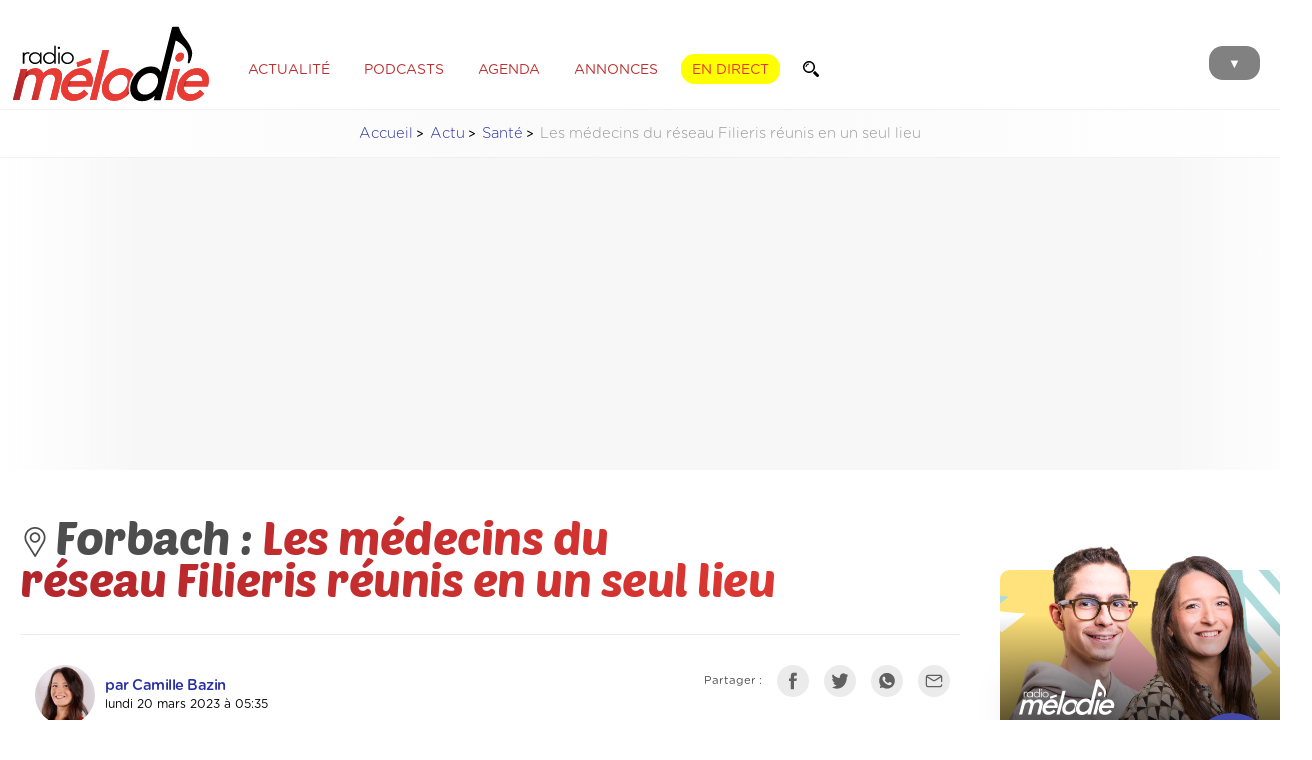

--- FILE ---
content_type: text/html; charset=UTF-8
request_url: https://www.radiomelodie.com/a/17897-les-medecins-du-reseaufilierisreunis-en-un-seul-lieu
body_size: 15218
content:
<!doctype html>
<html>
<head>
<!--


                              @@@@@@@@              @@@@@@@@@@@@@@@@@@@@@@@                         
                            @@@@@@@@@@                      @@@@@@@                     @@@@@@@@@@  
   @@@@@       ,@@@@       @@@ ,@@@@@@         @@@@@@      @@@@@@@    @@@@@@@@@@@@     @@@@    @@@@ 
 ,@@@@@@      @@@@@@      @@@  @@@@@@         @@@@@@@      @@@@@@@   @@@@@@@@@@@@@@.  @@@@@     @@@@
 @@@@@@@     @@@@@@@     @@@   @@@@@@       @@@@@@@@@     @@@@@@@@   @@@@@@@@@@@@@@@  @@@@.      @@@
 @@@@@@@    @@@@@@@@    @@@    @@@@@@      @@@@ @@@@@.    @@@@@@@.  @@@@@@  @@@@@@@@ @@@@@      @@@@
 @@@@@@@   @@@@@@@@@   @@@     @@@@@@     @@@@  @@@@@@    @@@@@@@   @@@@@      @@@@@ @@@@@      @@@ 
 @@@@@@@  /@@@@@@@@@. @@@     @@@@@@@    *@@@   @@@@@@   @@@@@@@@   @@@@@       @@@@ @@@@@     @@@  
 @@@@@@@  @@@ @@@@@@/ @@      @@@@@@     @@@    @@@@@@   @@@@@@@@   @@@@@   @@@@@@@  @@@@@   @@@@   
 @@@@@@@@@@@  @@@@@@@@@@      @@@@@@    @@@@/@@@@@@@@@/  @@@@@@@@   @@@@@@@@@@@@@@@   @@@@@@@@@@    
 @@@@@@@@@@@ .@@@@@@@@@      ,@@@@@@   @@@@     @@@@@@@  @@@@@@@@   @@@@@@@@@@@@@@       @@@@       
 @@@@@@@@@@  @@@@@@@@@@      @@@@@@@  @@@@       @@@@@# @@@@@@@@@    @@@@@@@@@@@&                   
 @@@@@@@@@   @@@@@@@@@       @@@@@@@ @@@@        @@@@@@ @@@@@@@@        @@@@.       #@@@@@@@@@@@@@@ 
 @@@@@@@@    @@@@@@@@@       @@@@@@@              @@@@@ @@@@@@@@           @@@@@@@@@@@@@@@@@@@@@@   
              @@@@@@@        @@@@@@@                    @@@@@@@&       @@@@@@@@@@@@@@@#             
                             @@@@@@                      @@@@@@      @@@@.                          
                              &@@@                                                                  


Un site créé par Matoo Studio
https://matoo.studio

-->

<meta http-equiv="Content-Type" content="text/html; charset=UTF-8" />
<meta name="Author" content="Radio Mélodie" />
<meta name="Description" content="Radio Mélodie, Votre radio en Moselle Est" />
<meta name-equiv="content-language" content="fr" />
<meta name="robots" content="index,follow" />
<meta name="revisit-after" content="1 days" />
<meta http-equiv="X-UA-Compatible" content="IE=edge" >
<meta http-equiv="Content-Type" content="text/html; charset=UTF-8" />
<meta name="expires" content="Thu, 05 Feb 2026">
<meta name="Last-Modified" content="Thu, 22 Jan 2026">
<meta property="fb:app_id" content="195821404991" />
<meta property="fb:pages" content="106678919367587" />
<meta name="facebook-domain-verification" content="z7jdo8bf9t3gqo3mts3ohj0zvxlr3d" />

    <!-- APPLE -->
    <meta name="apple-mobile-web-app-capable" content="yes" />
    <meta name="apple-mobile-web-app-title" content="Mélodie" />
    <meta name="viewport" content="width=device-width, initial-scale=1, maximum-scale=1">
    
	<meta name="apple-itunes-app" content="app-id=1502421623" />
    <meta name="google-play-app" content="app-id=fr.imatt.melodie">
	<meta name="theme-color" content="#FFFFFF">



<link href="/css/general.css?=12042023" rel="stylesheet" type="text/css">
<link href="/css/menu.css" rel="stylesheet" type="text/css">

<title>Forbach : Les médecins du réseau Filieris réunis en un seul lieu - Radio Mélodie</title>
	
<script type="application/ld+json">  
  {
    "@context":"http://schema.org",
    "@type":"NewsArticle",
    "name":"Forbach : Les médecins du réseau Filieris réunis en un seul lieu",
    "headline":"Forbach : Les médecins du réseau Filieris réunis en un seul lieu",
    "description":"Depuis le mois de mai 2022, les trois m&eacute;decins g&eacute;n&eacute;ralistes&nbsp;Filieris&nbsp;de Forbach, autrefois &laquo; m&eacute;decins des mines &raquo;, sont r&eacute;unis dans un m&ecirc;me p&ocirc;le. Un centre de sant&eacute; dans lequel se trouvent &eacute;galement trois...",
    "datePublished":"2023-03-20T05:35:28+02:00",
    "dateModified":"2023-03-20T07:42:30+02:00",
    "keywords":["santé","Filieris","pole","médecin","dentiste","infirmière","inauguration","Forbach","CGT","syndicat"],
    "image": {
        "@type":"ImageObject",
        "url":"https://www.radiomelodie.com/actus/2023/17897-les-medecins-du-reseaufilierisreunis-en-un-seul-lieu_w1500.jpg",
        "width":1500,
        "height":843    },
    "author": {
        "@type":"Person",
        "name":"Camille Bazin / Radio Mélodie"
    },
    "publisher": {
        "@type":"Organization",
        "name":"Radio Mélodie",
        "logo": {
            "@type":"ImageObject",
            "url":"https://www.radiomelodie.com/images/logo_radiomelodie_amp.png",
            "width":212,
            "height":90
        }
    },
    "mainEntityOfPage": {
        "@type":"WebPage",
        "@id":"https://www.radiomelodie.com/a/17897-les-medecins-du-reseaufilierisreunis-en-un-seul-lieu"
    },
    "isAccessibleForFree":true
  }
</script> 
  <script>
  dataLayer = [{
    'dimension15' : 'Santé',
    'dimension17' : 'Forbach : Les médecins du réseau Filieris réunis en un seul lieu',
    'dimension22' : '2023-03-20T05:35:28+02:00',
    'dimension24' : 'Article',
    'dimension26' : 'RichContent',
    'dimension28' : 'Forbach',
    'dimension43' : 'Forbach',
    'dimension61' : 'Camille Bazin / Radio Mélodie',
    'dimension33' : navigator.userAgent
  }];
</script>
    <link href="https://radiomelodie.com/rss" rel="alternate" title="Radio Mélodie : rss actualités" type="application/rss+xml">
  
  <meta property="og:locale" content="fr_FR" />
	<meta property="og:type" content="article" />
	<meta property="og:title" content="Forbach : Les médecins du réseau Filieris réunis en un seul lieu" />
	<meta property="og:description" content="Depuis le mois de mai 2022, les trois m&eacute;decins g&eacute;n&eacute;ralistes&nbsp;Filieris&nbsp;de Forbach, autrefois &laquo; m&eacute;decins des mines &raquo;, sont r&eacute;unis dans un m&ecirc;me p&ocirc;le. Un centre de sant&eacute; dans lequel se trouvent &eacute;galement trois..." />
	<meta property="og:url" content="https://www.radiomelodie.com/a/17897-les-medecins-du-reseaufilierisreunis-en-un-seul-lieu" />
	<meta property="og:site_name" content="Radio Mélodie" />
	
	<meta property="article:publisher" content="https://www.facebook.com/radiomelodie.fr" />
	<meta property="article:author" content="https://www.facebook.com/radiomelodie.fr" />
	<meta property="article:published_time" content="2023-03-20T05:35:28+02:00" />
	<meta property="article:modified_time" content="2023-03-20T07:42:30+02:00" />
	<meta property="article:tag" content="santé,Filieris,pole,médecin,dentiste,infirmière,inauguration,Forbach,CGT,syndicat" />
	
	<meta property="og:image" content="https://www.radiomelodie.com/actus/2023/17897-les-medecins-du-reseaufilierisreunis-en-un-seul-lieu_w1500.jpg" />
	<meta property="og:image:width" content="1500" />
	<meta property="og:image:height" content="843" />
	<meta property="og:image:alt" content="Forbach : Les médecins du réseau Filieris réunis en un seul lieu" />
	<meta property="og:image:type" content="image/jpeg" />
  
<meta name="twitter:card" content="summary_large_image" />
<meta name="twitter:site" content="@Radio_Melodie" />
<meta name="twitter:creator" value="@Radio_Melodie" />
<link href="https://www.radiomelodie.com/actus/2023/17897-les-medecins-du-reseaufilierisreunis-en-un-seul-lieu_w1500.jpg" rel="image_src" />
<link rel="canonical" href="https://www.radiomelodie.com/a/17897-les-medecins-du-reseaufilierisreunis-en-un-seul-lieu"/>
  	
<link href="/css/articles.css?c=27072023" rel="stylesheet" type="text/css">
	<style>
		#pictureTitleSupport {
			margin-top: 40px;
			display: none;
		}
		#pictureTitleSupport img {
			margin-bottom: 20px;
		}
		#pictureTitleSupport p {
	margin: 0;
	font-family: 'Baloo', sans-serif;
	font-weight: normal;
	font-size: 30pt;
	line-height: 1;
			color:rgba(179,36,38,1.00);
		}
        .audioTitle {
            margin: 30px 0 5px 30px;
            color: rgba(212,202,202,1.00);
            font-size: 9pt;
        }
        .audioPlayer {
            margin: 0 10px 30px 10px;
            padding: 10px;
            background-color: rgba(237,237,237,1.00);
            border-radius: 10px;
        }
        .audioController {
            position:relative; 
            width:50px; 
            height:50px; 
            margin-right:10px; 
            display:inline-block; 
            vertical-align: middle;
            z-index:10;
            color: #DFD5D5;
        }
        .audioController img {
            position: absolute;
            background: #e73b34;
            border-radius: 50%;
            padding: 5px;
            width: 40px;
            top:0;
            left:0;
            cursor: pointer;

            transition-duration: 0.2s;
        }
        .audioController img:hover {
            border-radius: 50%;
        }
        .audioController img:active {
            background: #CD352F;
            transform: translateY(3px);
        }
        .audioWaves {
            width:calc(100% - 70px); 
            display:inline-block; 
            vertical-align: middle;
            position: relative; 
            overflow:hidden;
        }
		
		.google-auto-placed {
			margin: 5rem 0;
			border: solid 1px rgba(204,204,204,.60);
			border-radius: 10px;
			padding: .7rem;
			width: calc(100% - 1.4rem);
			position: relative;
			max-width: 1200px;
			margin-left: auto;
			margin-right: auto;
		}
        
        .fullGoogleAds {
            padding: 1rem;
  background: rgba(237, 237, 237, 0.20);
  background: linear-gradient(90deg, rgba(255, 255, 255, 0) 0%, rgba(237, 237, 237, 0.4) 10%, rgba(237, 237, 237, 0.4) 90%, rgba(255, 255, 255, 0) 100%);
            text-align: center;
        }
article .adInline {
	margin: 2rem 0;
	position: relative;
	height: auto;
	width: calc(100% - 1.4rem - 2px);
	padding: 0 .7rem .7rem;
	border: solid 1px rgba(230, 230, 230, 1);
	display: inline-block;
	overflow: hidden;
    border-radius: .4rem;
}
article .adInline:before {
    content: "Publicité";
    display: inline-block;
    width: 100%;
    text-align: center;
    margin-bottom: .3rem;
    margin-top: 0;
    
    font-size: .75rem;
    text-transform: uppercase;
    font-style: normal;
    font-weight: 100;
    color: rgba(108,108,108,1.00);
    letter-spacing: 2px;
}
		
	</style>
<link href="/css/articles.print.css" rel="stylesheet" type="text/css" media="print" />
<script type="text/javascript" src="/js/jquery-3.1.1.min.js"></script>
	
<script src="/js/swiper.min.js"></script>
<link rel="stylesheet" href="/css/swiper.min.css">
<script src="/js/wavesurfer.js"></script>
	
<script type="text/javascript" src="/js/jquery.fancybox.pack.js"></script>
<link rel="stylesheet" type="text/css" href="/js/jquery.fancybox.css">
    
    <script async src="https://pagead2.googlesyndication.com/pagead/js/adsbygoogle.js?client=ca-pub-1343470722012339"
     crossorigin="anonymous"></script>
</head>
<body>
    
<img src="https://www.radiomelodie.com/actus/2023/17897-les-medecins-du-reseaufilierisreunis-en-un-seul-lieu_w1500.jpg" alt="" style="height: 0; width: 0; opacity: 0;">

<style>
	.menuForm {
		padding: 10px 15px ;
		border-radius: 50px;
		border: solid 1.5px rgba(255,255,255,0.60);
		display: inline-block;
		margin: 0;
		width: auto;
	}
	.menuForm input {
		border: none;
		padding: 0;
		margin: 0;
		background: transparent;
		font-size: 16pt;
		vertical-align: middle;
		display: inline-block;
		color: rgba(255,255,255,1);
		width: calc(100% - 30pt);
		font-family: 'Gotham Rounded Book', sans-serif;
	}
	.menuForm input[type="submit"] {
		width: 18pt;
		height: 18pt;
		margin-bottom: 2pt;
		background-image: url('/images/magnifier_w.svg');
		background-size: contain;
		background-repeat: no-repeat;
		background-position: center;
	}
</style>
<menu id="mainMenu">
		<div class="MenuBackgroundCircle"></div>
		<ul>
			<li id="CloseMenuButton" style="margin-top: 70px;"><img src="/images/header_close.svg" alt="Fermer"></li>
			<li>
		<form method="GET" enctype="multipart/form-data" class="menuForm" action="/recherche/">
			<input type="text" name="q" value="" placeholder="Recherche">
			<input type="submit" value="">
		</form></li>
			<a href="javascript:void(0)" onclick="window.open('/direct/', 'radiomelodieplayer', 'width=800, height=600, toolbar=no, menubar=no, location=no, resizable=no, scrollbars=no, status=no');" rel="external"><li style="color: #FFF000;">Écouter en direct</li></a>
			<a href="/"><li>Accueil</li></a>
			<a href="/la-radio.html"><li>Les programmes</li></a>
			<a href="/la-radio.html#findTitle"><li>Quel était ce titre ?</li></a>
			<a href="/a/"><li>Actualité</li></a>
			<li><a href="/podcasts/">Podcasts</a></li>
			<a href="/agenda"><li>Agenda des sorties</li></a>
			<li><a href="/annonces/">Petites annonces</a> | <a href="/annonces/?type=61">Offres d'emploi</a></li>
			<li><a href="/page/10-communiquez-avec-radio-melodie.html">Communiquez sur Mélodie</a> | <a href="/page/20-la-redaction.html">La rédaction</a></li>
			<a href="/contact.html"><li>Contact</li></a>
			<li><a href="https://www.facebook.com/radiomelodie.fr/" target="_blank"><img src="/images/header_fb.svg" alt="Bouton Facebook"></a>
			<a href="https://twitter.com/Radio_Melodie" target="_blank"><img src="/images/header_tw.svg" alt="Bouton Twitter"></a>
			<a href="https://www.instagram.com/radiomelodie/" target="_blank"><img src="/images/header_insta.svg" alt="Bouton Instagram"></a></li>
			<li><a href="https://apps.apple.com/us/app/mélodie/id1502421623?l=fr&ls=1" target="_blank"><img src="/images/htl_appstore.png" style="height: 55px;" /></a>
			<a href="https://play.google.com/store/apps/details?id=com.radio.melodie&hl=fr" target="_blank"><img src="/images/htl_googleplay.png" style="height: 55px;" /></a></li>
		</ul>
	</menu><div id="pageContent">
<style>
	header {
		height: 90px;
		position: relative;
		background-color: rgba(255, 255, 255, 1.00);
	}
	
	header #MenuButton {
		position: absolute;
		z-index: 1;
		top: 27px;
		right: 10px;
		background-color: #818181;
		margin-right: 10px;
		padding: 10px 19px 7px 19px;
		border-radius: 14px;
		cursor: pointer;
		mix-blend-mode: multiply;
		transition-duration: 0.1s;
		font-size: 10pt;
		color: #FFFFFF;
	}
	
	header #MenuButton:hover {
		background-color: #e73333;
		color: #FFFFFF;
	}
	
	header #MenuButton:active {
		background-color: #000000;
		color: #FFFFFF;
	}
	
	header #logoRM {
		height: 80px;
		margin: 5px 10px;
		display: inline-block;
		vertical-align: middle;
		position: relative;
		z-index: 10;
	}
	
	header ul.HeaderMenu {
		margin: 10px 0 0 10px;
		padding: 0;
		display: inline-block;
		vertical-align: middle;
		z-index: 1;
		position: relative;
	}
	
	header ul.HeaderMenu li {
		list-style: none;
		display: inline;
		padding: 8px 10px 6px 10px;
		margin-right: 7px;
		border-radius: 14px;
		border: solid 1px rgba(255, 255, 255, 1.00);
		text-transform: uppercase;
		cursor: pointer;
		font-weight: 100;
		color: rgba(189,47,49,1.00);
		font-size: 10.5pt;
		transition-duration: 0.3s;
	}
	
	header ul.HeaderMenu li:hover {
		color: #1C1C19;
		border: solid 1px #1C1C19;
	}
	
	header ul.HeaderMenu li.ButtonLive {
		color: #e73333;
		text-shadow: none;
		background-color: #ffff00;
		border: solid 1px #ffff00;
		font-weight: 300;
	}
	
	header ul.HeaderMenu li.ButtonLive:hover {
		background-color: #000000;
		box-shadow: 0 0 20px rgba(0, 0, 0, 0.3);
		border: solid 1px #000000;
		color: rgba(255, 255, 255, 1.00);
	}
	
	header ul.HeaderMenu li.ButtonLive:active {
		background-color: #000000;
		color: rgba(189,47,49,1.00);
	}
	
	.headerForm {
		margin: 0;
		padding: 6px 10px 6px 10px;
		border-radius: 14px;
		border: solid 1px rgba(255, 255, 255, 1.00);
		display: inline-block;
		transition-duration: 0.3s;
		width: auto;
		background-color: rgba(255,255,255,1.00);
	}
	.headerForm:hover {
		color: #1C1C19;
		border: solid 1px #1C1C19;
	}
	.headerForm input {
		border: none;
		padding: 0;
		margin: 0;
		background: transparent;
		font-size: 10.5pt;
		vertical-align: middle;
		display: inline-block;
		color: rgba(189,47,49,1.00);
		font-family: 'Gotham Rounded Book', sans-serif;
		transition-duration: 0.3s;
	}
	.headerForm input[type="text"] {
		width: 0;
	}
	.headerForm:hover input[type="text"]{
		width: 100px;
	}
	.headerForm input[type="submit"] {
		width: 12pt;
		height: 12pt;
		margin-top: -1pt;
		margin-bottom: -1pt;
		background-image: url('/images/magnifier.svg');
		background-size: contain;
		background-repeat: no-repeat;
		background-position: center;
	}
    
	
@media only screen and (max-width: 850px) {
	header ul.HeaderMenu {
		display: none;
	}
	}
</style>
<style>
  #iAdminMenu {
    left: 2rem;
    margin: 0;
    position: fixed;
    padding: 0 7px;
    border-radius: 0 0 5px 5px;
    background-color: rgba(44,44,44,0.97);
    color: #FFFFFF;
    font-size: 8pt;
    z-index: 1000;
    opacity: 0.8;
    
    transition-duration: 0.3s;
  }
  #iAdminMenu:hover {
    opacity: 1;
    padding: 7px;
    font-size: 9pt;
  }
  #iAdminMenu ul {
    display: none;
    list-style: none;
    margin: 0;
    padding: 0;
  }
  #iAdminMenu summary {
    padding: 5px;
  }
  #iAdminMenu:hover ul {
    display: block;
  }
  #iAdminMenu ul li {
    position: relative;
    padding: 7px;
    margin: 10px 0 0;
    background-color: #1a1a1a;
  }
  #iAdminMenu ul a {
    color: inherit;
    text-decoration: inherit;
  }
  #iAdminMenu ul li:hover {
    background-color: #a64644;
  }
  #iAdminMenu ul li img {
    height: 13px;
    margin-right: 7px;
    margin-bottom: -1px;
  }
  #iAdminMenu ul li .infos {
    display: none;
    max-width: 400px;
    position: relative;
    overflow: auto;
  }
  #iAdminMenu ul li:hover .infos {
    display: block;
  }
</style>
	<header>		<div class="content">
			<a href="/"><img src="/images/logo_radiomelodie.svg" id="logoRM"></a>
			  <ul class="HeaderMenu">
			    <a href="/a/"><li>Actualité</li></a>
			    <a href="/podcasts/"><li>Podcasts</li></a>
			    <a href="/agenda/"><li>Agenda</li></a>
			    <a href="/annonces/"><li>Annonces</li></a>
			    <a href="javascript:void(0)" onclick="window.open('/direct/', 'radiomelodieplayer', 'width=800, height=600, toolbar=no, menubar=no, location=no, resizable=no, scrollbars=no, status=no');" rel="external"><li class="ButtonLive">En direct</li></a>
			    <form method="GET" enctype="multipart/form-data" class="headerForm" action="/recherche/">
			<input type="text" name="q" value="" placeholder="Recherche"><input type="submit" value="">
		</form>
			  </ul>
			  <div id="MenuButton">▼</div>
		</div>
	</header>    
<nav class="content">
        <ul>
            <li><a href="/">Accueil</a></li>
            <li><a href="/a/">Actu</a></li>
            <li><a href="/a/sante">Santé</a></li>
            <li>Les médecins du réseau Filieris réunis en un seul lieu</li>
        </ul>
    </nav>
  
  <section class="content fullGoogleAds">
    <!-- RM_article_top -->
    <ins class="adsbygoogle"
         style="display:block"
         data-ad-client="ca-pub-1343470722012339"
         data-ad-slot="8732529115"
         data-ad-format="auto"
         data-full-width-responsive="true"></ins>
    <script>
         (adsbygoogle = window.adsbygoogle || []).push({});
    </script>
</section>
    
<style>
	
	
    .hashtagsList a {
        margin: 10px 5px 0 0;
        padding: 5px 10px;
        border-radius: 5px;
        border: solid 1px rgba(154,154,154,1.00);
        color: rgba(115,115,115,1.00);
        display: inline-block;
        transition-duration: 0.2s;
        background-color: transparent;
        font-size: 11pt;
    }
    .hashtagsList a:hover {
        border: solid 1px rgba(115,115,115,1.00);
        background-color: rgba(115,115,115,1.00);
        color: rgba(255,255,255,1.00);
    }
	
	nav {
        font-family: 'Gotham Rounded Light';
        color: #989898;
		font-size: 11pt;
		
	background: rgba(237, 237, 237, 0.20);
	background: linear-gradient(90deg, rgba(255,255,255,0) 0%, rgba(237,237,237,0.3) 50%, rgba(255,255,255,0) 100%);
	border-top: solid 1px rgba(237, 237, 237, 0.70);
	border-bottom: solid 1px rgba(237, 237, 237, 0.70);
    }

    nav ul {
        list-style-type: none;
        padding-left: 0;
        text-align: center;
    }

    nav ul li {
        display: inline-block;
    }

    nav ul li a::after {
        display: inline-block;
        color: #000;
        content: '>';
        font-size: 80%;
        font-weight: bold;
        padding: 0 3px;
    }
    nav ul li a {
        color: rgba(39, 47, 163, 1.00);
    }
	
	.articleContainer {
		position: relative;
		width: 100%;
		overflow: hidden;
	}
	.articleContainer article {
		overflow: visible;
	}
	.articleContainer #articleTitle {
		margin: 20px 0;
    }
	.articleContainer #articleTitle h1 {
		letter-spacing: -0.5px;
		font-size: 35pt;
		line-height: 0.9;
		padding: 5px 0;
    margin-top: 0;
    }
	.articleContainer #articleTitle hr {
		margin: 30px 0;
		height: 1px;
		background-color: rgba(170,32,34,0.10);
		border: none;
    }
	.articleContainer #articleTitle p.cat {
		opacity: 0.7;
        border-radius: 5px;
        padding: 5px 7px;
        font-size: 10pt;
        margin-bottom: 10px;
        display: inline-block;
        font-family: 'Gotham Rounded Medium', sans-serif;
        color: rgba(211,101,102,1.00);
        text-transform: uppercase;
		border: solid 1px rgba(211,101,102,1.00);
    }
	.articleContainer #articleTitle p.cat:hover {
		opacity: 1;
    }
	
		        .articleContainer #articleTitle p.cat.cat_actualite {
            color: #961717;
            border-color: #961717;
        }
        .articleContainer #articleTitle p.cat.cat_buzz-people {
            color: #5c5c5c;
            border-color: #5c5c5c;
        }
        .articleContainer #articleTitle p.cat.cat_culture {
            color: #6d8fc5;
            border-color: #6d8fc5;
        }
        .articleContainer #articleTitle p.cat.cat_economie {
            color: #75946b;
            border-color: #75946b;
        }
        .articleContainer #articleTitle p.cat.cat_environnement {
            color: #2fb138;
            border-color: #2fb138;
        }
        .articleContainer #articleTitle p.cat.cat_faitsdivers {
            color: #454545;
            border-color: #454545;
        }
        .articleContainer #articleTitle p.cat.cat_high-tech {
            color: #878787;
            border-color: #878787;
        }
        .articleContainer #articleTitle p.cat.cat_initiative {
            color: #dd55d2;
            border-color: #dd55d2;
        }
        .articleContainer #articleTitle p.cat.cat_insolite {
            color: #c66b24;
            border-color: #c66b24;
        }
        .articleContainer #articleTitle p.cat.cat_jeux {
            color: #8597c1;
            border-color: #8597c1;
        }
        .articleContainer #articleTitle p.cat.cat_politique {
            color: #000000;
            border-color: #000000;
        }
        .articleContainer #articleTitle p.cat.cat_pronosticshippiques {
            color: #CECECE;
            border-color: #CECECE;
        }
        .articleContainer #articleTitle p.cat.cat_radiomelodie {
            color: #d33636;
            border-color: #d33636;
        }
        .articleContainer #articleTitle p.cat.cat_sante {
            color: #df72bc;
            border-color: #df72bc;
        }
        .articleContainer #articleTitle p.cat.cat_societe {
            color: #38428f;
            border-color: #38428f;
        }
        .articleContainer #articleTitle p.cat.cat_sortie {
            color: #9e89eb;
            border-color: #9e89eb;
        }
        .articleContainer #articleTitle p.cat.cat_sport {
            color: #21a14e;
            border-color: #21a14e;
        }
	
	.articleContainer #articleTitle .author {
		width: calc(70% - 30px);
		margin: 0 15px;
		display: inline-block;
		vertical-align: top;
    }
	.articleContainer #articleTitle .author img {
		width: 60px;
		margin-right: 10px;
		border-radius: 50%;
		display: inline-block;
		vertical-align: middle;
		background: -moz-linear-gradient(left, #b2262b 0%, #e73b34 100%);
        background: -webkit-linear-gradient(left, #b2262b 0%, #e73b34 100%);
        background: linear-gradient(to right, #b2262b 0%, #e73b34 100%);
        filter: progid: DXImageTransform.Microsoft.gradient( startColorstr='#b2262b', endColorstr='#e73b34', GradientType=1);
		transition-duration: 0.3s;
		transform-origin: center right;
    }
	.articleContainer #articleTitle .author img:hover {
		transform: scale(1.3);
	}
	.articleContainer #articleTitle .author p {
		width: calc(95% - 90px);
		display: inline-block;
		vertical-align: middle;
		line-height: 1.5;
		font-size: 9pt;
    }
	.articleContainer #articleTitle .author p strong {
		font-size: 11pt;
		font-family: 'Gotham Rounded Bold';
		line-height: 1;
		letter-spacing: -0.5px;
    }
	.articleContainer #articleTitle .author p strong:hover {
		color: #e73b34;
    }
	.articleContainer #articleTitle .share {
		width: 30%;
		text-align: right;
		display: inline-block;
		vertical-align: top;
    }
	.articleContainer .share p {
		display: inline-block;
		margin: 0 10px 10px 0;
		vertical-align: middle;
		font-size: 8.5pt;
		opacity: 0.7;
    }
	.articleContainer .share img {
		height: 20px;
		padding: 5px;
		display: inline-block;
		vertical-align: middle;
		margin: 0 10px 10px 0;
		filter: grayscale(100%);
		transition-duration: 0.2s;
		border: solid 1px rgba(170,32,34,0.00);
		background-color: rgba(170,32,34,0.10);
		border-radius: 50%;
    }
	.articleContainer .share img:hover {
		filter: grayscale(0%);
		transform: scale(1.2);
		border: solid 1px rgba(170,32,34,1.00);
		background-color: rgba(170,32,34,0.00);
    }
	
	.articleContainer figure.photoviewer {
        align-items: center;
        justify-content: center;
        position: relative;
        overflow: hidden;
        border-radius: 5px;
		width: calc(100% + 30px);
    aspect-ratio: 16/9;
		margin: 0 0 0 -15px;
		background-color: rgba(217,217,217,1.00);
      }
      .articleContainer figure.photoviewer img {
        position: absolute;
        top: 0;
        left: 0;
        width: 100%;
        height: 100%;
        object-fit: cover;
        margin-bottom: -5px;
      }
	
	article figcaption {
		font-family: 'Gotham Rounded Book Italic';
		font-size: 8pt;
		line-height: 1.1;
		color: rgba(151, 151, 151, 1.00);
		margin: 0 0 20px 10px;
		padding: 10px 0 7px 15px;
		border-left: solid 1px rgba(151, 151, 151, 1.00);
	}
	figure.audioPlayerFig {
		margin: 10px 0;
		padding: 0;
	}
	figure.audioPlayerFig figcaption {
		font-family: 'Gotham Rounded Book Italic';
		font-size: 11pt;
		line-height: 1.3;
		color: rgba(124,124,124,1.00);
		margin: 0 0 20px 10px;
		padding: 10px 0 7px 15px;
		border: none;
		border-left: solid 1px rgba(151, 151, 151, 0.60);
	}
	figure.audioPlayerFig div.audioPlayer {
		margin: 0 0 0 0;
	}

	.hashtagsList {
		margin: 10px 0 50px 0;
    }
    .hashtagsList a {
        margin: 10px 5px 0 0;
        padding: 5px 10px;
        border-radius: 5px;
        border: solid 1px rgba(154,154,154,1.00);
        color: rgba(115,115,115,1.00);
        display: inline-block;
        transition-duration: 0.2s;
        background-color: transparent;
        font-size: 11pt;
    }
    .hashtagsList a.categorie {
        border: solid 1px rgba(154,154,154,1.00);
        color: rgba(255,255,255,1.00)!important;
        background-color: rgba(154,154,154,1.00);
    }
    .hashtagsList a:hover {
        border: solid 1px rgba(115,115,115,1.00);
        background-color: rgba(115,115,115,1.00);
        color: rgba(255,255,255,1.00);
    }
	
	.articleContainer article {
		overflow: visible;
	}
	
	
	.rightMenu {
		width: 280px;
		margin-top: 100px;
		margin-left: 40px;
		display: inline-block;
		vertical-align: top;
	}
	.rightMenu .items {
		padding: 15px 0;
		border-bottom: solid 1px rgba(189,189,189,1.00);
		min-height: 100px;
		transition-duration: 0.2s;
	}
	.rightMenu .items .image {
		width: 100px;
		height: 100px;
		margin-right: 10px;
		margin-bottom: 10px;
		float: left;
		background-size: cover;
		background-position: center;
		border-radius: 5px;
	}
	.rightMenu .items.big .image {
		width: 100%;
		height: 200px;
		margin-right: 0;
		margin-bottom: 20px;
	}
	.rightMenu .items p.title {
		font-size: 10pt;
		padding: 0 15px;
		font-family: 'Gotham Rounded Bold';
	}
	.rightMenu .items p.title .icon {
		float: left;
		height: 20px;
		margin-right: 10px;
	}
	.rightMenu .items p {
		opacity: 0.7;
		transition-duration: 0.2s;
	}
	.rightMenu .items:hover p {
		opacity: 1;
		transform: translateX(-2px);
	}
	.rightMenu .items p.date {
		color: rgba(162,162,162,1.00);
		font-size: 8pt;
		padding: 0 15px;
	}
	.rightMenu .items.feed {
		padding: 5px 0;
		min-height: auto;
		margin-top: 10px;
	}
	.rightMenu .items.feed p.title {
		padding: 0 0;
		margin: 3px;
	}
	
    a.buttonWide {
        margin: 10px 5px 0 0;
        padding: 10px 15px;
        border-radius: 5px;
		display: inline-block;
        border: solid 1px rgba(154,154,154,1.00);
        color: rgba(115,115,115,1.00);
        display: inline-block;
        transition-duration: 0.2s;
        background-color: transparent;
        font-size: 11pt;
		
		width: calc(100% - 30px);
		text-align: center;
    }
    a.buttonWide:hover {
        border: solid 1px rgba(115,115,115,1.00);
        background-color: rgba(115,115,115,1.00);
        color: rgba(255,255,255,1.00);
    }
	
	a.zones {
    opacity: 0.7;
	-webkit-text-fill-color: black;
	}
	a.zones img {
		height: 30px;
		margin-bottom: -2px;
		margin-right: 5px;
	}
	
    p.spnd {
        margin: 8px 0 0 0;
        font-family: 'Gotham Rounded Medium', sans-serif;
        font-weight: 300;
        font-size: 8pt;
        letter-spacing: 0;
        position: relative;
        display: inline-block;
        width: auto;
        background-color: rgba(252,229,229,1.00);
       padding: 10px;
       border-radius: 5px;
    }
     p.spnd:hover::before {
        position: absolute;
        width: 250px;
        content:"Cet article a été sponsorisé par un annonceur. Le contenu de cet article est la propriété de l'annonceur, est constitue une publicité. Radio Mélodie n'en est pas l'auteur.";
        padding: 10px;
        border-radius: 5px;
        font-family: 'Gotham Rounded Light', sans-serif;
        background-color: rgba(255,255,255,1.00);
        box-shadow: 5px 0 15px rgba(0,0,0,0.2);
        text-align: left;
        bottom: 20px;
        left: -10px;
    }
	
	
div.gallery {
  padding: 0;
  border-radius: 3px;
  margin: 50px 0;
  width: 100%;
  position: relative;
  overflow: hidden;
  padding-bottom: 40px;
}
div.gallery .swiper-slide {
  position: relative;
  width: 100%;
  text-align: center;
}
div.gallery .swiper-slide p {
  margin: 10px 0;
  font-size: 12px;
  line-height: 1.2;
  color: rgba(155, 155, 155, 1.00);
}
div.gallery img {
  width: auto;
  max-width: 85%;
  height: auto;
  max-height: 600px;
  min-height: 400px;
}
div.gallery .swiper-button-next, div.gallery .swiper-button-prev {
  transform: scale(0.7);
  opacity: 0.4;
  color: rgba(180, 180, 180, 0.82);
}
div.gallery .swiper-button-next:hover, div.gallery .swiper-button-prev:hover {
  opacity: 1;
  color: rgba(0, 104, 129, 1.00);
}
	div.gallery .swiper-pagination {
		bottom: 0;
		left: 0;
		position: absolute;
	}
	
	.articleContainer a.button {
		background-color: rgba(234,74,77,1.00);
		padding: 20px 25px;
		color: rgba(255,255,255,1.00);
		border-radius: 7px;
		transition-duration: 0.3s;
	}
	.articleContainer a.button:hover {
		transform: translate(-5px);
	}
	
@media only screen and (max-width: 1200px) {
	}
@media only screen and (max-width: 650px) {
	.articleContainer figure.photoviewer {
		height: 250px;
      }
	.articleContainer #articleTitle h1 {
		font-size: 30pt;
    }
	.articleContainer #articleTitle .share {
		text-align: center;
    }
	.articleContainer #articleTitle .share p {
		width: 100%;
    }
	.rightMenu {
		width: calc(100% - 40px);
		margin-left: 20px;
		margin-top: 100px;
	}
	}
</style>
	
<section class="articleContainer">
	<div class="content">
<article>
<div id="articleTitle">
	
	
	
	<h1><a href="/a/zones/Forbach" class="zones"><img src="/images/placeholder.svg" />Forbach : </a>Les médecins du réseau Filieris réunis en un seul lieu</h1>
	
		<hr>
	<div class="author">
		<a href="/a/auteur/26-camille-bazin"><img src="/authors/camille-bazin.jpg"></a><p><strong><a href="/a/auteur/26-camille-bazin">par Camille Bazin</a></strong><br>
lundi 20 mars 2023 à 05:35</p>
	</div><div class="share">
		<p>Partager : </p>
		<a href="javascript:void(0);" 
  onclick="window.open('https://www.facebook.com/sharer/sharer.php?u=https://www.radiomelodie.com/a/17897-les-medecins-du-reseaufilierisreunis-en-un-seul-lieu','facebook-share-dialog','width=626,height=436');" title="Partager sur Facebook"><img src="/images/footer_fb.svg"></a>
		<a href="javascript:void(0);" 
  onclick="window.open('https://twitter.com/intent/tweet?text=Sant%C3%A9+%3A+Les+m%C3%A9decins+du+r%C3%A9seau%C2%A0Filieris%C2%A0r%C3%A9unis+en+un+seul+lieu+&#8594;&via=Radio_Melodie&url=https://www.radiomelodie.com/a/17897-les-medecins-du-reseaufilierisreunis-en-un-seul-lieu','twitter-share-dialog','width=630,height=300');" title="Partager sur Twitter"><img src="/images/footer_tw.svg"></a>
		<a href="javascript:void(0);" 
  onclick="window.open('https://api.whatsapp.com/send?text=Sant%C3%A9+%3A+Les+m%C3%A9decins+du+r%C3%A9seau%C2%A0Filieris%C2%A0r%C3%A9unis+en+un+seul+lieu+&#8594;+https://www.radiomelodie.com/a/17897-les-medecins-du-reseaufilierisreunis-en-un-seul-lieu','twitter-share-dialog','width=630,height=400');" title="Partager sur WhatsApp"><img src="/images/footer_wa.svg" alt="WhatsApp" ></a>
		<a href="mailto:?subject=Article à lire sur Radio Mélodie&body=Santé : Les médecins du réseau Filieris réunis en un seul lieu &#8594; https://www.radiomelodie.com/a/17897-les-medecins-du-reseaufilierisreunis-en-un-seul-lieu" title="Envoyer par e-mail"><img src="/images/footer_em.svg" /></a>
	</div>
</div>
  <figure class="photoviewer">
	<img src="https://www.radiomelodie.com/actus/2023/17897-les-medecins-du-reseaufilierisreunis-en-un-seul-lieu_w1500.jpg" alt="Les médecins du réseau Filieris réunis en un seul lieu" />
		</figure>
		
	<div class="hashtagsList"><a href="/a/sante" class="categorie">Catégorie : Santé</a><a href="/a/hashtag/santé">#santé</a> <a href="/a/hashtag/Filieris">#Filieris</a> <a href="/a/hashtag/pole">#pole</a> <a href="/a/hashtag/médecin">#médecin</a> <a href="/a/hashtag/dentiste">#dentiste</a> <a href="/a/hashtag/infirmière">#infirmière</a> <a href="/a/hashtag/inauguration">#inauguration</a> <a href="/a/hashtag/Forbach">#Forbach</a> <a href="/a/hashtag/CGT">#CGT</a> <a href="/a/hashtag/syndicat">#syndicat</a> 		</div>
	
	<h4><span id="p2">Depuis le mois de mai 2022, les trois m&eacute;decins g&eacute;n&eacute;ralistes&nbsp;<span id="53" class="s-rg">Filieris</span>&nbsp;de Forbach, autrefois &laquo; m&eacute;decins des mines &raquo;, sont r&eacute;unis dans un m&ecirc;me p&ocirc;le.</span><span id="p3"> Un centre de sant&eacute; dans lequel se trouvent &eacute;galement trois infirmi&egrave;res et deux dentistes.</span><span id="p4">&nbsp;Les locaux, situ&eacute;s 3 avenue Saint-R&eacute;my &agrave; Forbach, ont &eacute;t&eacute; officiellement inaugur&eacute;s ce vendredi 17 mars.</span><span id="p5"></span></h4>
<p><p class="audioTitle">Son N°1 - Les médecins du réseau Filieris réunis en un seul lieu</p><div class="audioPlayer"><div class="audioController"><img src="/images/play-button.svg" id="play1"><img src="/images/pause-button.svg" id="pause1" style="display:none;"></div><div id="waveform1" class="audioWaves"></div></div>
    <script>
    
    var wavesurfer1 = WaveSurfer.create({
        container: '#waveform1',
        waveColor: '#D9DCFF',
        progressColor: '#e73b34',
        waveColor: '#DFD5D5',
        cursorColor: '#e73b34',
        barWidth: 4,
        barRadius: 4,
        cursorWidth: 1,
        height: 50,
        barGap: 2
    });
    wavesurfer1.load('/actus/audio/17897-les-medecins-du-reseaufilierisreunis-en-un-seul-lieu_part1.mp3');
    
    $('#play1').click(function(){     
     $('#play1').hide();
     $('#pause1').show();
     wavesurfer1.play();
    });
    $('#pause1').click(function(){
     $('#play1').show();
     $('#pause1').hide();
     wavesurfer1.pause();
    });
    
    </script></p>
<h2>Un lieu moderne et ouvert &agrave; tous</h2>
<p><span id="p7">Depuis 10 mois, les m&eacute;decins g&eacute;n&eacute;ralistes de&nbsp;<span id="68" class="s-rg">Filieris</span>&nbsp;accueillent leurs patients dans un b&acirc;timent enti&egrave;rement r&eacute;nov&eacute; et adapt&eacute; &agrave; l&rsquo;accueil de tous les publics.</span><span id="p8">&nbsp;Le <span style="text-decoration: underline;">Dr Florian Block, g&eacute;n&eacute;raliste &agrave; Forbach</span> depuis 2010 &eacute;tait situ&eacute; dans l&rsquo;immeuble juste &agrave; c&ocirc;t&eacute;.</span><span id="p9">&nbsp;S&rsquo;il n&rsquo;a eu qu&rsquo;&agrave; traverser la route pour s&rsquo;installer dans son nouveau cabinet, le changement pour&nbsp;lui, c&rsquo;est surtout de pouvoir compter sur ses confr&egrave;res, les docteurs Hector et&nbsp;<span id="70" class="s-rg">Djiako</span>, install&eacute;s maintenant dans le m&ecirc;me b&acirc;timent.</span></p>
<blockquote>
<p><span id="p11">&Ccedil;a nous a permis de travailler ensemble.</span><span id="p12">&nbsp;C&rsquo;est toujours plus int&eacute;ressant pour les patients parce qu&rsquo;avant nous &eacute;tions dispatch&eacute;s &agrave; trois endroits diff&eacute;rents&nbsp;<span id="45" class="s-or">sur</span>&nbsp;Forbach.</span><span id="p13">&nbsp;Par soucis de simplicit&eacute;, pour les astreintes, pour les gardes, pour les remplacements, il &eacute;tait pr&eacute;f&eacute;rable d&rsquo;avoir une structure unique.</span></p>
</blockquote>
<p><span id="p14"></span><span id="p15">L&rsquo;installation de trois infirmi&egrave;res et surtout d&rsquo;une secr&eacute;taire, pr&eacute;sente toute la semaine, facilite &eacute;galement le travail des professionnels de sant&eacute;.</span></p>

<div class="gallery swiper-container-horizontal">
  <div class="swiper-wrapper"><img src="/mediaStock/embed/20230317064146000_mceclip0.jpg" /> <img src="/mediaStock/embed/20230317064153000_mceclip1.jpg" /><img src="/mediaStock/embed/20230317064159000_mceclip2.jpg" /><img src="/mediaStock/embed/20230317064204000_mceclip3.jpg" /><img src="/mediaStock/embed/20230317064210000_mceclip4.jpg" />
  </div>
  <div class="swiper-pagination"></div>
  <div class="swiper-button-prev"></div>  <div class="swiper-button-next"></div>
</div>
<p><span id="p16"></span><span id="p17">Si autrefois, les structures&nbsp;<span id="46" class="s-rg">Filieris</span>&nbsp;&eacute;taient&nbsp;r&eacute;serv&eacute;es&nbsp;aux mineurs et &agrave; leurs familles, ce n&rsquo;est plus le cas comme n&rsquo;a pas manqu&eacute; de&nbsp;<span id="48" class="s-or">le</span>&nbsp;rappeler <span style="text-decoration: underline;">Gilles de Lacaussade, le directeur g&eacute;n&eacute;ral.</span></span></p>
<blockquote>
<p><span id="p18"></span><span id="p19">Nous nous modernisons, nous nous adaptons et&nbsp;surtout, nous&nbsp;sommes ouverts &agrave; toute la population&nbsp;quelle que&nbsp;soit votre origine, votre r&eacute;gime de protection sociale, avec le&nbsp;<span id="51">tiers</span>&nbsp;payant g&eacute;n&eacute;ralis&eacute;, pas de d&eacute;passement d&rsquo;<span id="52">honoraire</span>&nbsp;et avec des m&eacute;decins, des dentistes, des infirmi&egrave;res de tr&egrave;s grande qualit&eacute;.</span></p>
</blockquote>
<p><span id="p20"></span><span id="p21">Les maisons m&eacute;dicales se d&eacute;veloppent de plus en plus dans les villages et villes moyennes.</span><span id="p22"> Pour <span style="text-decoration: underline;">le maire de Forbach, Alexandre&nbsp;<span id="54" class="s-rg">Cassaro</span>,</span> c&rsquo;est un vrai plus pour l&rsquo;attractivit&eacute; de la ville.</span></p>
<blockquote>
<p><span id="p23"></span><span id="p71">Si nous souhaitons enrayer le d&eacute;clin d&eacute;mographique de la&nbsp;<span id="72" class="s-rg">Moselle-Est</span>, il est important que la Moselle soit plus attractive et pour qu&rsquo;elle soit plus attractive il y a certes un travail &agrave; faire sur le d&eacute;veloppement &eacute;conomique, sur le d&eacute;veloppement touristique, sur le d&eacute;veloppement commercial, sur l&rsquo;offre de loisirs, mais je pense que le plus important et le plus vital, c&rsquo;est &eacute;videmment l&rsquo;offre de soins qui doit &ecirc;tre mieux structur&eacute;e.</span><span id="p25">&nbsp;Il faut que le territoire b&eacute;n&eacute;ficie d&rsquo;un meilleur maillage et je suis tr&egrave;s heureux qu&rsquo;il y ait des acteurs comme&nbsp;<span id="58" class="s-rg">Filieris</span>&nbsp;qui participent &agrave; ce meilleur maillage du territoire.</span></p>
</blockquote>

<div class="gallery swiper-container-horizontal">
  <div class="swiper-wrapper"><img src="/mediaStock/embed/20230317064037000_mceclip0.jpg" /> <img src="/mediaStock/embed/20230317064048000_mceclip1.jpg" /><img src="/mediaStock/embed/20230317064055000_mceclip2.jpg" /><img src="/mediaStock/embed/20230317064103000_mceclip3.jpg" />
  </div>
  <div class="swiper-pagination"></div>
  <div class="swiper-button-prev"></div>  <div class="swiper-button-next"></div>
</div>
<h2>Un nouveau centre qui ne r&eacute;sout pas tout</h2>
<p><span id="p26"></span><span id="p27">Malgr&eacute; cette inauguration, la situation sur le bassin houiller est loin d&rsquo;&ecirc;tre parfaite, le syndicat des mineurs de la CGT &eacute;tait l&agrave; pour le rappeler.</span><span id="p28">&nbsp;<span style="text-decoration: underline;"><span id="59">Bruno</span>&nbsp;Guillaume</span> et une trentaine d&rsquo;anciens mineurs ont profit&eacute; de cette inauguration pour interpeller les &eacute;lus et la direction de&nbsp;<span id="60">Filieris</span>.</span></p>
<blockquote>
<p><span id="p29"></span><span id="p30">On veut d&eacute;montrer aujourd&rsquo;hui que politiquement, rien ne va dans la r&eacute;gion.</span><span id="p31">&nbsp;Il y a un manque de m&eacute;decin r&eacute;el dans tout le&nbsp;<span id="61" class="s-rg">bassin-houiller</span>.</span><span id="p32"> Il y a un manque de sp&eacute;cialistes aussi, des d&eacute;lais d&rsquo;attente importants, des plateformes qui ne fonctionnent pas comme on voudrait par rapport aux personnes qui appellent pour avoir des rendez-vous.</span><span id="p33">&nbsp;On demande aussi que nos politiciens mettent en place aujourd&rsquo;hui du transport gratuit par rapport aux personnes qui n&rsquo;ont pas la proximit&eacute; du m&eacute;decin pour le d&eacute;placement, et tout &ccedil;a ce n&rsquo;est pas fait.</span><span id="p34">&nbsp;On n&rsquo;arr&ecirc;te pas de les interpeller, on recommence aujourd&rsquo;hui.</span></p>
</blockquote>
<p><span id="p35"></span><span id="p36">Un probl&egrave;me que ne nie pas&nbsp;<span id="62" class="s-rg">Filieris</span>&nbsp;qui cherche d&rsquo;ailleurs &agrave; recruter plus de m&eacute;decins.</span></p>
<blockquote>
<p><span id="p37"></span><span id="p73">Nous cherchons des m&eacute;decins, mais c&rsquo;est tr&egrave;s difficile de recruter des m&eacute;decins et c&rsquo;est pourquoi nous sommes tr&egrave;s mobilis&eacute;s.</span><span id="p74">&nbsp;Nous travaillons avec les internes par exemple, des jeunes, des futurs m&eacute;decins pour leur expliquer qui nous sommes, ce que nous faisons et nous faisons vraiment tous nos efforts pour accueillir des m&eacute;decins.</span></p>
</blockquote>
<p><span id="p40"></span><span id="p41">Selon un rapport du S&eacute;nat de mars 2022,&nbsp;<strong><span id="66" class="s-bl">11%</span>&nbsp;de la population fran&ccedil;aise n&rsquo;a pas de m&eacute;decin traitant.</strong></span><strong><span id="p42">&nbsp;&nbsp;</span></strong></p>
<p><strong><img style="display: block; margin-left: auto; margin-right: auto;" src="/mediaStock/embed/20230317064233000_mceu_46612745311679074953457.jpg" width="700" height="394" /></strong></p>
<p>&nbsp;</p>	
	<hr style="margin:50px 0;">
	
	<div class="share" style="margin:0 0 50px 0;">
		<p>Partager cet article : </p>
		<a href="javascript:void(0);" 
  onclick="window.open('https://www.facebook.com/sharer/sharer.php?u=https://www.radiomelodie.com/a/17897-les-medecins-du-reseaufilierisreunis-en-un-seul-lieu','facebook-share-dialog','width=626,height=436');" title="Partager sur Facebook"><img src="/images/footer_fb.svg"></a>
		<a href="javascript:void(0);" 
  onclick="window.open('https://twitter.com/intent/tweet?text=Sant%C3%A9+%3A+Les+m%C3%A9decins+du+r%C3%A9seau%C2%A0Filieris%C2%A0r%C3%A9unis+en+un+seul+lieu+&#8594;&via=Radio_Melodie&url=https://www.radiomelodie.com/a/17897-les-medecins-du-reseaufilierisreunis-en-un-seul-lieu','twitter-share-dialog','width=630,height=300');" title="Partager sur Twitter"><img src="/images/footer_tw.svg"></a>
		<a href="javascript:void(0);" 
  onclick="window.open('https://api.whatsapp.com/send?text=Sant%C3%A9+%3A+Les+m%C3%A9decins+du+r%C3%A9seau%C2%A0Filieris%C2%A0r%C3%A9unis+en+un+seul+lieu+&#8594;+https://www.radiomelodie.com/a/17897-les-medecins-du-reseaufilierisreunis-en-un-seul-lieu','twitter-share-dialog','width=630,height=400');" title="Partager sur Whatsapp"><img src="/images/footer_wa.svg" alt="WhatsApp" ></a>
		<a href="mailto:?subject=Article à lire sur Radio Mélodie&body=Lien de l'article : https://www.radiomelodie.com/a/17897-les-medecins-du-reseaufilierisreunis-en-un-seul-lieu" title="Envoyer par e-mail"><img src="/images/footer_em.svg" /></a>
	</div>
    
    
        <ins class="adsbygoogle"
     style="display:block"
     data-ad-format="autorelaxed"
     data-ad-client="ca-pub-1343470722012339"
     data-ad-slot="4482292910"></ins>
<script>
     (adsbygoogle = window.adsbygoogle || []).push({});
</script>
    
    
</article><div class="rightMenu">
        <style>
        
            .openPlayer {
                position: relative;
                width: 100%;
                margin-bottom: 4rem;
            }
            .openPlayerBackground {
                position: absolute;
                width: 100%;
                height: 100%;
                background-size: cover;
                z-index: -1;
                border-radius: .6rem;
            }
            .openPlayerPicture {
                position: relative;
                width: 100%;
                margin-bottom: -4px;
                margin-top: -20%;
                border-radius: 0 0 .6rem .6rem;
            }
            .openPlayerButton {
                width: 10rem;
                height: 10rem;
                position: absolute;
                bottom: -1rem;
                right: -2rem;
                z-index: 4;
                transition-duration: 0.4s;
            }
            .openPlayerButton img, .openPlayerButton svg {
                width: 100%;
                position: absolute;
            }
            .openPlayerButton svg .color1 {
                fill: #FFFFFF;
            }
            .openPlayerButton svg .color2 {
                fill: #4448a6;
                transition-duration: 0.3s;
            }
            .openPlayerButton img.waves {
                width: 100%;
                transform: scale(0.1);
                transition-duration: 0.2s;
            }
            .openPlayer:hover .openPlayerButtonimg#wave1 {
                transform: scale(1);
                transition-duration: 0.5s;
                filter: blur(4px);
            }
            .openPlayer:hover .openPlayerButton img#wave2 {
                transform: scale(0.8);
                transition-duration: 0.3s;
                filter: blur(2px);
            }
            .openPlayer:hover .openPlayerButton img#wave3 {
                transform: scale(0.65);
                transition-duration: 0.1s;
            }
            .openPlayer:hover .openPlayerButton svg .color2 {
                fill: #e73333;
            }
            .openPlayer:hover .openPlayerButton {
                transform: scale(1.1) rotate(-5deg);
            }
            .openPlayertext {
                position: absolute;
                border-radius: 0 0 .6rem .6rem;
                bottom: 0;
                left: 0;
                width: calc(100% - 7rem);
                padding: 4rem 6rem .7rem 1rem;
                background: linear-gradient(0deg, rgba(0,0,0,0.6951155462184874) 42%, rgba(255,255,255,0) 100%);

                font-size: .9rem;
                line-height: 1.2;
                color: rgba(255,255,255,1.00)
            }
            .openPlayerLogo {
                width: 60%;
                max-width: 200px;
                filter: drop-shadow(0 0 20px rgba(0,0,0,1));
            }
            .openPlayertext p {
                margin: .4rem 0;
                font-size: 90%;
            }
            .openPlayertext hr {
                border: none;
                height: 1px;
                background-color: rgba(126,126,126,0.68);
            }

        </style>
        <a href="javascript:void(0)" onclick="window.open('/direct/', 'radiomelodieplayer', 'width=800, height=600, toolbar=no, menubar=no, location=no, resizable=no, scrollbars=no, status=no');" rel="external"><div class="openPlayer">
                        <div class="openPlayerBackground" style="background-image: url('/images/header_BK_legrandreveil.svg');"></div>
            <img src="/emissions/encemoment_1-legrandreveil.png" class="openPlayerPicture" alt="Le Grand R&eacute;veil" />
            <div class="openPlayerButton">
			<img src="/images/header_buttonPlay2.svg" class="waves" id="wave3" alt="vague3" />
			<img src="/images/header_buttonPlay2.svg" class="waves" id="wave2" alt="vague2" />
			<img src="/images/header_buttonPlay2.svg" class="waves" id="wave1" alt="vague1" />
			<svg version="1.1" id="Calque_1" xmlns="http://www.w3.org/2000/svg" xmlns:xlink="http://www.w3.org/1999/xlink" x="0px" y="0px"
			viewBox="0 0 270.7 270.7" style="enable-background:new 0 0 270.7 270.7;" xml:space="preserve">
				<path class="color1" d="M135.4,200.3c35.9,0,65-29.1,65-65s-29.1-65-65-65s-65,29.1-65,65S99.5,200.3,135.4,200.3"/>
				<path class="color2" d="M135.4,206.3c-39.1,0-71-31.8-71-71c0-39.1,31.8-71,71-71c39.1,0,71,31.8,71,71
				C206.3,174.5,174.5,206.3,135.4,206.3z M135.4,76.4c-32.5,0-59,26.5-59,59s26.5,59,59,59s59-26.5,59-59S167.9,76.4,135.4,76.4z"/>
				<path class="color2" d="M129,104.6c0,0-7.4-6.7-7.4,3.3v55c0,0,0,10,7.4,3.3l26.6-24.1c0,0,7.4-6.7,0-13.4L129,104.6z"/>
			</svg>
		</div>
            <div class="openPlayertext">
            <img class="openPlayerLogo" src="/images/logo_radiomelodie_blanc.svg" alt=""><p>Musique, actu, jeux, bonne humeur...</p>
                <hr>
                <p><strong>Ecoutez en direct :</strong><br>Le Grand R&eacute;veil</p></div>
            </div></a>
		<h3>Dans le reste de l'actu...</h3>
		<a href="/a/22294-pas-de-rassemblement-evangelique-a-grostenquin-en-2026-le-ministre-de-linterieur-laffirme"><div class="items big">
		<div style="background-image:url('/actus/2026/01/cover/20260121160000Fg4F7VGq8iM7YiVDUgHB_w500.jpg')" class="image"></div>
		<p class="title">Pas de rassemblement &eacute;vang&eacute;lique &agrave; Grostenquin en 2026, le ministre de l&rsquo;Int&eacute;rieur l&rsquo;affirme </p>
		<p class="date">il y a 14 h 21 min </p>
		</div></a><a href="/a/22290-la-scierie-familiale-leichtnam-continue-son-developpement-malgre-les-difficultes"><div class="items">
					<div style="background-image:url('/actus/2026/01/cover/20260121104522QBLa6zRz41t042XQ8YK2_w500.jpg')" class="image"></div>
				<p class="title"><span style="opacity:0.6;">Bitche : </span>La scierie familiale Leichtnam continue son d&eacute;veloppement malgr&eacute; les difficult&eacute;s </p>
				<p class="date">il y a 19 h 51 min </p>
				</div></a><a href="/a/22289-la-mobilisation-des-agriculteurs-se-poursuit-devant-le-parlement-europeen-a-strasbourg"><div class="items">
					<div style="background-image:url('/actus/2026/01/cover/202601211033235G4P4VepzjqnzIJFWFXn_w500.jpg')" class="image"></div>
				<p class="title">La mobilisation des agriculteurs se poursuit devant le Parlement europ&eacute;en &agrave; Strasbourg</p>
				<p class="date">il y a 20 h 31 min </p>
				</div></a><a href="/a/22287-dans-le-grand-est-un-etudiant-sur-5-est-pret-a-quitter-sa-region-pour-une-formation"><div class="items">
					<div style="background-image:url('/actus/2026/01/cover/20260120121426SGcCNlbvvOVK0jI5MxO7_w500.jpg')" class="image"></div>
				<p class="title">Dans le Grand Est, un &eacute;tudiant sur 5 est pr&ecirc;t &agrave; quitter sa r&eacute;gion pour une formation</p>
				<p class="date">il y a 1 jour 16 min </p>
				</div></a><a href="/a/22286-municipales-2026-une-union-des-droites-avec-eric-diligent-candidat-une-troisieme-fois-a-forbach"><div class="items">
					<div style="background-image:url('/actus/2026/01/cover/20260120104508AVHXjsn18SGPFEQ0PmjP_w500.jpg')" class="image"></div>
				<p class="title">Municipales 2026 : Une union des droites avec Eric Diligent, candidat une troisi&egrave;me fois &agrave; Forbach</p>
				<p class="date">il y a 1 jour 16 min </p>
				</div></a><a href="/a/22285-dry-january-la-maison-de-sante-de-herbitzheim-organise-une-journee-pour-sensibiliser-aux-risques-de-lalcool"><div class="items">
					<div style="background-image:url('/actus/2026/01/cover/20260120101542lmlsWMQWjNwyhIq90d8g_w500.jpg')" class="image"></div>
				<p class="title">Dry January : la maison de sant&eacute; de Herbitzheim organise une journ&eacute;e pour sensibiliser aux risques de l&rsquo;alcool</p>
				<p class="date">il y a 1 jour 20 h 35 min </p>
				</div></a><a href="/a/22284-quatre-employes-evacues-apres-une-explosion-chez-snf-coagulant"><div class="items">
					<div style="background-image:url('/actus/2026/01/cover/20260120092009SjKGda4ZtEoCOLO157Xq_w500.jpg')" class="image"></div>
				<p class="title"><span style="opacity:0.6;">Carling : </span>Quatre employ&eacute;s &eacute;vacu&eacute;s apr&egrave;s une explosion chez SNF Coagulant</p>
				<p class="date">il y a 1 jour 21 h 6 min </p>
				</div></a>		<a href="/a/" class="buttonWide" style="margin-top:20px;">Voir toute l'actu</a>
		
		<div style="margin: 50px 0; padding:10px; background-color: rgba(205,205,205,0.20);">
		<img src="/images/flashinfo.svg" style="width:70%; margin:10px;">
		<a href="/a/flash/17060-il-y-aura-du-nouveau-cette-annee-a-la-cavalcade-de-sarreguemines"><div class="items feed">
				<p class="title"><img src="/images/flashinfo_icon.svg" class="icon" alt="Flash Info" title="Flash Info">Il y aura du nouveau cette ann&eacute;e &agrave; la cavalcade de Sarreguemines&nbsp;</p>
				<p class="date">il y a 12 h 34 min </p>
				</div></a><a href="/a/flash/17059-les-inscriptions-pour-la-color-run-sont-ouvertes"><div class="items feed">
				<p class="title"><img src="/images/flashinfo_icon.svg" class="icon" alt="Flash Info" title="Flash Info">Les inscriptions pour la Color Run sont ouvertes&nbsp;</p>
				<p class="date">il y a 12 h 35 min </p>
				</div></a><a href="/a/flash/17058-trois-apprentis-du-cfa-camille-weiss-de-forbach-se-sont-illustres-lors-de-la-coupe-de-france-des-ecoles"><div class="items feed">
				<p class="title"><img src="/images/flashinfo_icon.svg" class="icon" alt="Flash Info" title="Flash Info">Trois apprentis du CFA Camille Weiss de Forbach se sont illustr&eacute;s lors de la Coupe de France des &eacute;coles </p>
				<p class="date">il y a 12 h 36 min </p>
				</div></a><a href="/a/flash/17057-dans-le-grand-est-la-majorite-des-bacheliers-veulent-poursuivre-leurs-etudes-pres-de-chez-eux"><div class="items feed">
				<p class="title"><img src="/images/flashinfo_icon.svg" class="icon" alt="Flash Info" title="Flash Info">Dans le Grand Est, la majorit&eacute; des bacheliers veulent poursuivre leurs &eacute;tudes pr&egrave;s de chez eux</p>
				<p class="date">il y a 22 h 39 min </p>
				</div></a><a href="/a/flash/17056-nouvelle-limitation-de-vitesse-sur-la620-en-sarre"><div class="items feed">
				<p class="title"><img src="/images/flashinfo_icon.svg" class="icon" alt="Flash Info" title="Flash Info">Nouvelle limitation de vitesse sur l&rsquo;A620 en Sarre </p>
				<p class="date">il y a 22 h 40 min </p>
				</div></a><a href="/a/flash/17055-la-communaute-dagglomeration-sarreguemines-confluences-organise-son-premier-salon-de-lorientation"><div class="items feed">
				<p class="title"><img src="/images/flashinfo_icon.svg" class="icon" alt="Flash Info" title="Flash Info">La Communaut&eacute; d&rsquo;agglom&eacute;ration Sarreguemines Confluences organise son premier salon de l&rsquo;orientation&nbsp;</p>
				<p class="date">il y a 22 h 41 min </p>
				</div></a><a href="/a/flash/17054-bilan-mitige-pour-strasbourg-et-son-marche-de-noel"><div class="items feed">
				<p class="title"><img src="/images/flashinfo_icon.svg" class="icon" alt="Flash Info" title="Flash Info">Bilan mitig&eacute; pour Strasbourg et son march&eacute; de No&euml;l</p>
				<p class="date">il y a 22 h 42 min </p>
				</div></a>		<a href="/a/" class="buttonWide" style="margin-top:20px;">Voir toute l'actu</a>
		</div>
        <!-- RM_article_vertical -->
<ins class="adsbygoogle"
     style="display:block"
     data-ad-client="ca-pub-1343470722012339"
     data-ad-slot="6966708220"
     data-ad-format="auto"
     data-full-width-responsive="true"></ins>
<script>
     (adsbygoogle = window.adsbygoogle || []).push({});
</script>
		</div>
	</div>
</section>
	

<div id="CountAjax" style="opacity: 0; font-size: 6pt;"></div>
    <script async src="//www.instagram.com/embed.js"></script>
  <script async src="https://www.tiktok.com/embed.js"></script>
    </div>
    
    
<section class="content fullGoogleAds">
    <!-- RM_article_top -->
    <ins class="adsbygoogle"
         style="display:block"
         data-ad-client="ca-pub-1343470722012339"
         data-ad-slot="8732529115"
         data-ad-format="auto"
         data-full-width-responsive="true"></ins>
    <script>
         (adsbygoogle = window.adsbygoogle || []).push({});
    </script>
</section>
    
    

<footer id="ft2" style="margin-bottom: 2rem;">
	<div id="line1"><a href="/">
    <img src="/images/logo_radiomelodie_blanc.svg" style="width: 150px; display: inline-block; vertical-align: middle;" alt="">
		<p style="display: inline-block; vertical-align: middle;">Toute la musique que<br>
<strong>vous aimez écouter !</strong></p></a></div>
  <div class="content">
	  <div class="icons">
	  <a href="/contact"><img src="/images/footer_ph.svg" /></a>
	  <a href="https://www.facebook.com/radiomelodie.fr" target="_blank"><img src="/images/footer_fb.svg" /></a>
	  <a href="https://www.instagram.com/radiomelodie/" target="_blank"><img src="/images/footer_in.svg" /></a>
	  <a href="https://twitter.com/Radio_Melodie" target="_blank"><img src="/images/footer_tw.svg" /></a>
	  <a href="https://apps.apple.com/us/app/mélodie/id1502421623?l=fr&ls=1" target="_blank"><img src="/images/footer_ap.svg" /></a>
	  <a href="https://play.google.com/store/apps/details?id=com.radio.melodie&hl=fr" target="_blank"><img src="/images/footer_ps.svg" /></a>
	  </div>
	
	<ul class="big">
      <a href="javascript:void(0)" onclick="window.open('/direct/', 'radiomelodieplayer', 'width=800, height=600, toolbar=no, menubar=no, location=no, resizable=no, scrollbars=no, status=no');"><li><img src="/images/play-button_black.svg" alt="Écouter en direct" />Écouter en direct</li></a>
      <a href="/"><li>Accueil</li></a>
      <a href="/radio/"><li>La Radio</li></a>
      <a href="/a/"><li>Actualité</li></a>
      <a href="/videos/"><li>Vidéos</li></a>
      <a href="/podcasts/"><li>Podcasts</li></a>
      <a href="/agenda/"><li>Agenda</li></a>
      <a href="/annonces/"><li>Petites annonces</li></a>
      <a href="/contact.html"><li>Contact</li></a>
    </ul>
	
	<ul class="small">
      <a href="/page/4-mentions-legales"><li>Mentions légales</li></a>
      <a href="/page/18-charte-sur-les-donnees-personnelles-et-cookies"><li>Charte sur les données personnelles et cookies</li></a>
      <a href="/page/15-reglement-des-jeux-concours"><li>Règlement des jeux</li></a>
      <a href="/page/5-le-logo-radio-melodie"><li>Télécharger notre logo</li></a>
      <a href="/page/16-zone-de-diffusion"><li>Zone de diffusion</li></a>
      <a href="javascript:void(0)" onclick="window.open('/direct/', 'radiomelodieplayer', 'width=800, height=600, toolbar=no, menubar=no, location=no, resizable=no, scrollbars=no, status=no');"><li>Nous écouter</li></a>
      <a href="/contact"><li>Contactez-nous</li></a>
      <a href="/page/10-communiquez-avec-radio-melodie"><li>Communiquez sur Mélodie</li></a>
      <a href="/page/20-la-redaction"><li>La rédaction</li></a>
    </ul>
  </div>
</footer>

<style>
    .matoostudio {
        text-align: center; 
        margin-bottom: 3rem;
    }
    .matoostudio a {
        background-color: rgba(26, 27, 29, 1.00);
        padding: .7rem 1rem;
        border-radius: .5rem;
        display: inline-block;
        color: rgba(231, 231, 231, 1.00);
        font-size: .8rem;
    }
    .matoostudio a:hover {
        background-color: #353535;
    }
    .matoostudio a img {
        height: 1.3rem;
        margin-bottom: -.7rem;
    }
</style>
<p class="matoostudio"><a href="//matoo.studio" target="_blank">Un site fièrement propulsé par <img src="https://matoo.studio/images/matoo.studio.svg" alt=""></a></p>

<script async src="https://www.googletagmanager.com/gtag/js?id=G-2W9XT9SRQ7"></script>
<script>
  window.dataLayer = window.dataLayer || [];
  function gtag(){dataLayer.push(arguments);}
  gtag('consent', 'default', {
    'ad_user_data': 'denied',
    'ad_personalization': 'granted',
    'ad_storage': 'granted',
    'analytics_storage': 'granted',
    'wait_for_update': 500,
  });
    gtag('consent', 'update', {
      ad_user_data: 'granted',
      ad_personalization: 'granted',
      ad_storage: 'granted',
      analytics_storage: 'granted'
    });
  gtag('js', new Date());

  gtag('config', 'G-2W9XT9SRQ7');
</script>
<script type="text/javascript">

  var _gaq = _gaq || [];
  _gaq.push(['_setAccount', 'UA-28183013-1']);
  _gaq.push(['_trackPageview']);

  (function() {
    var ga = document.createElement('script'); ga.type = 'text/javascript'; ga.async = true;
    ga.src = ('https:' == document.location.protocol ? 'https://ssl' : 'http://www') + '.google-analytics.com/ga.js';
    var s = document.getElementsByTagName('script')[0]; s.parentNode.insertBefore(ga, s);
  })();

</script>
<!-- Google Analytics Indés Radios -->
<script async src="https://www.googletagmanager.com/gtag/js?id=UA-151724628-1"></script>
<script>
  window.dataLayer = window.dataLayer || [];
  function gtag(){dataLayer.push(arguments);}
  gtag('js', new Date());

  gtag('config', 'UA-151724628-1');
</script>
<!-- Clarity tracking code for https://www.radiomelodie.com/ -->
<script type="text/javascript">
    (function(c,l,a,r,i,t,y){
        c[a]=c[a]||function(){(c[a].q=c[a].q||[]).push(arguments)};
        t=l.createElement(r);t.async=1;t.src="https://www.clarity.ms/tag/"+i;
        y=l.getElementsByTagName(r)[0];y.parentNode.insertBefore(t,y);
    })(window, document, "clarity", "script", "b52kbbldit");
</script>
<script type="text/javascript" src="/js/script.footer.js"></script>
<script>
	
	
	  function initSlider(){
		  
		  
		  var swiper = new Swiper('.gallery', {
			slidesPerView: 1,
			slidesPerGroup: 1,
			spaceBetween: 100,
			lazy: true,
      loop: true,
			autoHeight: true,
			nextButton: '.swiper-button-next',
			prevButton: '.swiper-button-prev',
			pagination: '.swiper-pagination',
			autoplay: 4000,
		});
  }
	
  function altToDesc(){
      $('.gallery img').each(function(){
          var altImg = $(this).attr('alt');
          if(altImg){$(this).parent().append('<p>'+altImg+'</p>');}
      });
  }
    
	
	$('#shareMenu #close').click(function(){
		$('#shareMenu').slideUp('300');
		$('#pictureImage, #pictureTitle').removeClass('blur');
	});
	$('#shareButton').click(function(){
		$('#shareMenu').slideDown('300');
		$('#pictureImage, #pictureTitle').addClass('blur');
	});
	
	$('document').ready(function(){
		
        $('.scroll').click(function(){
          var the_id = $(this).attr("href");
          $('html, body').animate({ scrollTop:$(the_id).offset().top }, 1000);
          return false;
        });
		
        initSlider();
		altToDesc();
		
		$(".fancybox").fancybox();
		
		$('#CountAjax').load('/page_article_compt.php?id=17897');
        
        // SLIDER VIDEOS
		
		var nbSlides = 4;
		var widthWindow = $(window).width();
		if(widthWindow<1000){ nbSlides = 3; }
		if(widthWindow<650){ nbSlides = 2; }
		
		
		var swiper = new Swiper('.videos', {
			slidesPerView: nbSlides,
			slidesPerGroup: nbSlides,
			paginationClickable: true,
			freeMode: true,
			spaceBetween: 30,
			grabCursor: true,
			pagination: '.videos_pagination',
			nextButton: '.videos_next',
			prevButton: '.videos_prev',
		});
    

		$('article p a').each(function() {
			$(this).attr({"target" : "_blank"});
		});
		
		
		$('article p img').each(function() {
			var imgURL = $(this).prop('src');
			$(this).wrap("<a href=\""+ imgURL +"\" class=\"fancybox\" rel=\"gallery\">");
			
			
		$(".fancybox").fancybox();
		});
				
		$('div.gallery img').each(function() {
			var imgURL = $(this).prop('src');
			$(this).wrap("<div class=\"swiper-slide\"><img src=\""+imgURL+"\"/></div>");
			
      initSlider();
		});
		
	});
</script>
</body>
</html>


--- FILE ---
content_type: text/html; charset=UTF-8
request_url: https://www.radiomelodie.com/page_article_compt.php?id=17897
body_size: -59
content:
ok: 1573 / id: 17897

--- FILE ---
content_type: text/html; charset=utf-8
request_url: https://www.google.com/recaptcha/api2/aframe
body_size: 249
content:
<!DOCTYPE HTML><html><head><meta http-equiv="content-type" content="text/html; charset=UTF-8"></head><body><script nonce="mhdvu7jxvY1PeRQjQVB8jA">/** Anti-fraud and anti-abuse applications only. See google.com/recaptcha */ try{var clients={'sodar':'https://pagead2.googlesyndication.com/pagead/sodar?'};window.addEventListener("message",function(a){try{if(a.source===window.parent){var b=JSON.parse(a.data);var c=clients[b['id']];if(c){var d=document.createElement('img');d.src=c+b['params']+'&rc='+(localStorage.getItem("rc::a")?sessionStorage.getItem("rc::b"):"");window.document.body.appendChild(d);sessionStorage.setItem("rc::e",parseInt(sessionStorage.getItem("rc::e")||0)+1);localStorage.setItem("rc::h",'1769059055046');}}}catch(b){}});window.parent.postMessage("_grecaptcha_ready", "*");}catch(b){}</script></body></html>

--- FILE ---
content_type: image/svg+xml
request_url: https://www.radiomelodie.com/images/footer_wa.svg
body_size: 614
content:
<?xml version="1.0" encoding="utf-8"?>
<!-- Generator: Adobe Illustrator 25.3.1, SVG Export Plug-In . SVG Version: 6.00 Build 0)  -->
<svg version="1.1" id="Capa_1" xmlns="http://www.w3.org/2000/svg" xmlns:xlink="http://www.w3.org/1999/xlink" x="0px" y="0px"
	 viewBox="0 0 512 512" style="enable-background:new 0 0 512 512;" xml:space="preserve">
<style type="text/css">
	.st0{fill:#E93C35;}
</style>
<g>
	<g>
		<path class="st0" d="M256.1,49.9h-0.1c-110.9,0-201,90.2-201,201.1c0,44,14.2,84.7,38.3,117.8l-25.1,74.7l77.3-24.7
			c31.8,21.1,69.7,33.2,110.6,33.2c110.9,0,201-90.2,201-201.1S366.9,49.9,256.1,49.9z M373,333.8c-4.9,13.7-24.1,25.1-39.5,28.4
			c-10.5,2.2-24.2,4-70.4-15.1c-59.1-24.5-97.1-84.5-100.1-88.4c-2.8-3.9-23.9-31.8-23.9-60.6s14.7-42.9,20.6-48.9
			c4.9-5,12.9-7.2,20.6-7.2c2.5,0,4.7,0.1,6.7,0.2c5.9,0.3,8.9,0.6,12.8,9.9c4.9,11.7,16.7,40.5,18.1,43.5c1.4,3,2.9,7,0.9,10.9
			c-1.9,4-3.5,5.8-6.5,9.2c-3,3.4-5.8,6-8.7,9.7c-2.7,3.2-5.8,6.6-2.4,12.5c3.4,5.8,15.2,25.1,32.6,40.5
			c22.4,20,40.6,26.4,47.1,29.1c4.9,2,10.6,1.5,14.2-2.2c4.5-4.9,10.1-12.9,15.7-20.8c4-5.7,9.1-6.4,14.4-4.4
			c5.4,1.9,34.2,16.1,40.1,19c5.9,3,9.8,4.4,11.2,6.9C377.9,308.4,377.9,320.1,373,333.8z"/>
	</g>
</g>
</svg>


--- FILE ---
content_type: image/svg+xml
request_url: https://www.radiomelodie.com/images/flashinfo_icon.svg
body_size: 968
content:
<?xml version="1.0" encoding="utf-8"?>
<!-- Generator: Adobe Illustrator 25.2.3, SVG Export Plug-In . SVG Version: 6.00 Build 0)  -->
<svg version="1.1" id="Calque_1" xmlns="http://www.w3.org/2000/svg" xmlns:xlink="http://www.w3.org/1999/xlink" x="0px" y="0px"
	 viewBox="0 0 53.13 53.13" style="enable-background:new 0 0 53.13 53.13;" xml:space="preserve">
<style type="text/css">
	.st0{fill:url(#SVGID_1_);}
	.st1{fill:url(#SVGID_2_);}
	.st2{fill:#FFFFFF;}
	.st3{opacity:0.5;fill:url(#SVGID_3_);}
</style>
<g>
	<linearGradient id="SVGID_1_" gradientUnits="userSpaceOnUse" x1="26.566" y1="53.4237" x2="26.566" y2="-8.881784e-13">
		<stop  offset="0" style="stop-color:#A6001C"/>
		<stop  offset="1" style="stop-color:#64000B"/>
	</linearGradient>
	<circle class="st0" cx="26.57" cy="26.57" r="26.57"/>
	<radialGradient id="SVGID_2_" cx="26.566" cy="26.566" r="21.2528" gradientUnits="userSpaceOnUse">
		<stop  offset="0" style="stop-color:#FF003C"/>
		<stop  offset="1" style="stop-color:#AB0023"/>
	</radialGradient>
	<circle class="st1" cx="26.57" cy="26.57" r="21.25"/>
	<g>
		<path class="st2" d="M19.22,36.68c0.29-1.3,0.94-2.27,1.94-2.93c1-0.66,2.21-0.82,3.63-0.5c1.42,0.32,2.44,1,3.06,2.02
			c0.62,1.02,0.78,2.18,0.48,3.48c-0.29,1.3-0.94,2.27-1.94,2.93c-1,0.65-2.21,0.82-3.63,0.5c-1.42-0.32-2.44-1-3.06-2.02
			C19.08,39.13,18.92,37.98,19.22,36.68z M33.39,14.74c-0.17,0.73-0.42,1.78-0.76,3.15c-0.34,1.37-0.75,2.84-1.2,4.42
			c-0.46,1.58-0.95,3.15-1.47,4.71c-0.52,1.56-1.03,2.9-1.51,4.02c-0.15,0.07-0.36,0.12-0.63,0.16c-0.28,0.04-0.56,0.06-0.86,0.05
			c-0.3,0-0.59-0.02-0.89-0.05c-0.29-0.03-0.55-0.08-0.77-0.12c-0.92-0.21-1.65-0.53-2.2-0.95c-0.55-0.43-0.82-1.07-0.79-1.93
			c0.01-0.76,0.12-1.9,0.35-3.42s0.49-3.15,0.79-4.91c0.3-1.76,0.62-3.5,0.96-5.22c0.34-1.72,0.65-3.18,0.92-4.38
			c0.71-0.2,1.49-0.32,2.35-0.34c0.85-0.02,1.68,0.06,2.47,0.24c1.3,0.29,2.23,0.82,2.81,1.59C33.52,12.5,33.67,13.5,33.39,14.74z"
			/>
	</g>
	<radialGradient id="SVGID_3_" cx="28.5584" cy="23.9094" r="21.2528" gradientUnits="userSpaceOnUse">
		<stop  offset="0" style="stop-color:#FFFFFF"/>
		<stop  offset="0.203" style="stop-color:#FBFBFB;stop-opacity:0.797"/>
		<stop  offset="0.4237" style="stop-color:#EEEDF1;stop-opacity:0.5763"/>
		<stop  offset="0.6528" style="stop-color:#D9D8DF;stop-opacity:0.3472"/>
		<stop  offset="0.8862" style="stop-color:#BBBAC7;stop-opacity:0.1138"/>
		<stop  offset="1" style="stop-color:#AAA8B9;stop-opacity:0"/>
	</radialGradient>
	<circle class="st3" cx="28.56" cy="23.91" r="21.25"/>
</g>
</svg>


--- FILE ---
content_type: image/svg+xml
request_url: https://www.radiomelodie.com/images/logo_radiomelodie_blanc.svg
body_size: 1926
content:
<?xml version="1.0" encoding="utf-8"?>
<!-- Generator: Adobe Illustrator 27.2.0, SVG Export Plug-In . SVG Version: 6.00 Build 0)  -->
<svg version="1.1" id="Calque_1" xmlns="http://www.w3.org/2000/svg" xmlns:xlink="http://www.w3.org/1999/xlink" x="0px" y="0px"
	 viewBox="0 0 252.9 93.8" style="enable-background:new 0 0 252.9 93.8;" xml:space="preserve">
<style type="text/css">
	.st0{fill:#FFFFFF;}
</style>
<g>
	<path class="st0" d="M65.6,56.1c-1.7-2.6-4.5-3.9-8.1-3.9c-4.6,0-9,2.1-13.3,6.1c-0.6-1.9-1.8-3.4-3.4-4.5s-3.5-1.6-5.8-1.6
		c-3.9,0-7.5,1.5-10.9,4.5l0.9-3.5h-7.9L7.5,90.8h7.9L21.2,68c0.6-2.4,1.8-4.4,3.6-6c1.8-1.5,3.8-2.3,5.9-2.3c2.1,0,3.6,0.8,4.6,2.3
		c1,1.6,1.2,3.5,0.6,6L30,90.8h7.9L43.7,68c0.6-2.4,1.8-4.4,3.6-6c1.8-1.5,3.8-2.3,5.9-2.3c2.1,0,3.6,0.8,4.6,2.3
		c1,1.6,1.2,3.5,0.6,6l-5.8,22.9h7.9l6.1-24.4C67.6,62.1,67.3,58.7,65.6,56.1z"/>
	<polygon class="st0" points="102.5,44.9 101.3,39.5 84.7,45.3 86,50.7 	"/>
	<path class="st0" d="M83,83.9c-2.7,0-5-0.8-6.7-2.5c-1.7-1.7-2.4-4.1-2.1-7.1h28.9c0.2-0.5,0.5-1.2,0.8-2.3
		c1.4-5.7,0.7-10.4-2-14.2c-2.7-3.8-6.5-5.7-11.6-5.7c-5.1,0-10,1.9-14.6,5.8c-4.6,3.9-7.6,8.5-9,14.1c-1.4,5.7-0.7,10.4,2,14.1
		c2.7,3.8,6.8,5.7,12.2,5.7c6.6,0,12.6-2.9,17.9-8.6L94,78.3C90.5,82,86.8,83.9,83,83.9z M81.7,62.2c2.3-1.4,4.5-2.1,6.7-2.1
		c2.6,0,4.7,0.7,6.3,2s2.3,3.3,2.2,5.9H76.3C77.6,65.5,79.4,63.6,81.7,62.2z"/>
	<polygon class="st0" points="116.2,30.4 101,90.8 108.9,90.8 124.1,30.4 	"/>
	<path class="st0" d="M211.3,33.1c-1.4,0-2.7,0.5-4,1.6c-1.3,1.1-2.1,2.4-2.5,3.9c-0.4,1.5-0.2,2.8,0.5,3.9c0.7,1.1,1.8,1.6,3.2,1.6
		c1.4,0,2.7-0.5,4-1.6c1.3-1.1,2.1-2.4,2.4-3.9c0.4-1.5,0.3-2.8-0.5-3.9C213.7,33.6,212.7,33.1,211.3,33.1z"/>
	<polygon class="st0" points="202.2,53.1 192.8,90.8 200.7,90.8 210.1,53.1 	"/>
	<path class="st0" d="M242.8,57.8c-2.7-3.8-6.5-5.7-11.6-5.7c-5.1,0-10,1.9-14.6,5.8c-4.6,3.9-7.6,8.5-9,14.1
		c-1.4,5.7-0.7,10.4,2,14.1s6.8,5.7,12.2,5.7c6.6,0,12.6-2.9,17.9-8.6l-4.8-4.9c-3.4,3.7-7.1,5.6-11,5.6c-2.7,0-5-0.8-6.7-2.5
		c-1.7-1.7-2.4-4.1-2.1-7.1H244c0.2-0.5,0.5-1.2,0.8-2.3C246.1,66.3,245.5,61.6,242.8,57.8z M237.7,68h-20.6
		c1.4-2.4,3.2-4.3,5.5-5.8c2.3-1.4,4.5-2.1,6.7-2.1c2.6,0,4.7,0.7,6.3,2C237.1,63.4,237.9,65.3,237.7,68z"/>
	<path class="st0" d="M153.8,60.2c-0.4-0.8-0.8-1.6-1.4-2.3c-2.7-3.8-6.8-5.7-12.1-5.7s-10.4,1.9-15,5.7s-7.7,8.5-9.1,14.1
		c-1.4,5.6-0.7,10.3,2,14.1c2.7,3.8,6.8,5.7,12.1,5.7c5.4,0,10.4-1.9,15-5.7c1.2-1,2.3-2.1,3.3-3.2c-1-3.5-1-7.5,0.2-11.9
		C149.8,67,151.5,63.4,153.8,60.2z M146.5,72c-0.9,3.4-2.7,6.3-5.4,8.6c-2.7,2.3-5.7,3.4-8.8,3.4s-5.6-1.2-7.1-3.4
		c-1.6-2.3-1.9-5.1-1-8.5c0.9-3.4,2.7-6.3,5.4-8.6c2.7-2.3,5.7-3.4,8.8-3.4s5.6,1.2,7.1,3.4C147.1,65.7,147.4,68.6,146.5,72z"/>
	<path class="st0" d="M205.1,18.2C205.1,18.2,205.1,18.2,205.1,18.2c2.2,1,7.5,3.9,12,9.8c3.9,5.2,3.6,11.9,2.6,16.7
		c-0.1,0.6,0.2,1.2,0.7,1.4c0.6,0.2,1.2,0,1.4-0.5c0.7-1.3,1.3-2.6,1.7-3.9c2.2-6.8,2.1-9.3-0.4-15c-1.7-4-4.1-7.1-6.4-10.2
		c-1.2-1.5-2.3-3.1-3.4-4.8c-2.6-4-3.8-7.7-4.2-9.2c-0.2-0.5-0.6-0.9-1.2-0.9l-6.3,0c-0.5,0-1,0.4-1.1,0.9l-13.5,54
		c-2.2-4.4-6.2-6.6-12.1-6.6c-5.3,0-10.3,2-15.1,6.1c-4.8,4.1-7.9,9.1-9.4,15c-1.5,5.9-0.9,11,1.8,15c2.7,4.1,6.7,6.1,12,6.1
		c5.9,0,11.1-2.2,15.5-6.7l-1.4,5.7h8.5L205.1,18.2C205.1,18.2,205.1,18.2,205.1,18.2z M183.3,71.1c-1,3.7-3,6.8-6,9.4
		c-3,2.5-6.2,3.8-9.5,3.8c-3.3,0-5.9-1.3-7.6-3.8c-1.7-2.5-2.2-5.7-1.2-9.3s3-6.8,6-9.3s6.2-3.8,9.5-3.8c3.3,0,5.9,1.3,7.6,3.8
		C183.8,64.3,184.2,67.4,183.3,71.1z"/>
	<path class="st0" d="M21.4,38.8c0-1.3,0.4-2.3,1-3.2c0.7-0.9,1.5-1.3,2.6-1.3c0.7,0,1.4,0.2,2.1,0.5l0.5-1.8
		c-0.8-0.3-1.5-0.5-2.3-0.5c-1.6,0-2.9,0.7-4,2.3v-1.9h-1.9v13.7h1.9V38.8z"/>
	<path class="st0" d="M29,45c1.5,1.4,3.2,2.1,5.3,2.1c1.3,0,2.4-0.3,3.5-0.8s1.9-1.3,2.5-2.3v2.7h1.9V33h-1.9v2.7
		c-0.6-1-1.4-1.7-2.5-2.3c-1-0.5-2.2-0.8-3.5-0.8c-2.1,0-3.8,0.7-5.3,2.1c-1.5,1.4-2.2,3.1-2.2,5.1C26.8,41.8,27.6,43.6,29,45z
		 M30.5,35.9c1.1-1.1,2.5-1.6,4.1-1.6c1.6,0,2.9,0.5,4.1,1.6c1.1,1.1,1.7,2.4,1.7,3.9c0,1.5-0.6,2.9-1.7,3.9
		c-1.1,1.1-2.5,1.6-4.1,1.6c-1.6,0-3-0.5-4.1-1.6c-1.1-1.1-1.7-2.4-1.7-3.9C28.8,38.3,29.4,37,30.5,35.9z"/>
	<path class="st0" d="M51.6,47.1c1.3,0,2.4-0.3,3.5-0.8c1-0.5,1.9-1.3,2.5-2.3v2.7h1.9v-22h-1.9v11c-0.6-1-1.4-1.7-2.5-2.3
		c-1-0.5-2.2-0.8-3.5-0.8c-2.1,0-3.8,0.7-5.3,2.1c-1.5,1.4-2.2,3.1-2.2,5.1c0,2,0.7,3.7,2.2,5.1C47.7,46.3,49.5,47.1,51.6,47.1z
		 M47.7,35.9c1.1-1.1,2.5-1.6,4.1-1.6c1.6,0,2.9,0.5,4.1,1.6c1.1,1.1,1.7,2.4,1.7,3.9c0,1.5-0.6,2.9-1.7,3.9
		c-1.1,1.1-2.5,1.6-4.1,1.6c-1.6,0-3-0.5-4.1-1.6c-1.1-1.1-1.7-2.4-1.7-3.9C46,38.3,46.6,37,47.7,35.9z"/>
	<path class="st0" d="M63.3,28.8c0.4,0,0.7-0.1,1-0.4c0.3-0.3,0.4-0.6,0.4-1c0-0.4-0.1-0.7-0.4-1c-0.3-0.3-0.6-0.4-1-0.4
		s-0.7,0.1-1,0.4c-0.3,0.3-0.4,0.6-0.4,1c0,0.4,0.1,0.7,0.4,1C62.6,28.6,62.9,28.8,63.3,28.8z"/>
	<rect x="62.3" y="33" class="st0" width="1.9" height="13.7"/>
	<path class="st0" d="M73.8,47.1c2.1,0,3.9-0.7,5.4-2.1c1.5-1.4,2.3-3.1,2.3-5.1c0-2-0.8-3.7-2.3-5.1c-1.5-1.4-3.3-2.1-5.4-2.1
		c-2.1,0-3.9,0.7-5.4,2.1c-1.5,1.4-2.3,3.1-2.3,5.1c0,2,0.7,3.7,2.3,5.1C69.9,46.3,71.7,47.1,73.8,47.1z M69.7,35.9
		c1.1-1.1,2.5-1.6,4.1-1.6c1.6,0,3,0.5,4.1,1.6c1.1,1.1,1.7,2.4,1.7,3.9c0,1.5-0.5,2.9-1.7,3.9c-1.1,1.1-2.5,1.6-4.1,1.6
		c-1.6,0-3-0.5-4.1-1.6c-1.1-1.1-1.7-2.4-1.7-3.9C68,38.3,68.6,37,69.7,35.9z"/>
</g>
</svg>


--- FILE ---
content_type: image/svg+xml
request_url: https://matoo.studio/images/matoo.studio.svg
body_size: 4576
content:
<?xml version="1.0" encoding="utf-8"?>
<!-- Generator: Adobe Illustrator 25.2.3, SVG Export Plug-In . SVG Version: 6.00 Build 0)  -->
<svg version="1.1" id="regular" xmlns="http://www.w3.org/2000/svg" xmlns:xlink="http://www.w3.org/1999/xlink" x="0px" y="0px"
	 viewBox="0 0 420.2 202.9" style="enable-background:new 0 0 420.2 202.9;" xml:space="preserve">
<style type="text/css">
	.st0{fill:url(#SVGID_1_);}
	.st1{fill:url(#SVGID_2_);}
	.st2{fill:url(#SVGID_3_);}
	.st3{fill:url(#SVGID_4_);}
	.st4{fill:url(#SVGID_5_);}
	.st5{fill:url(#SVGID_6_);}
</style>
<g>
	<g>
		<path d="M286.4,195.4c0-0.2,0.1-0.4,0.4-0.6c0.2-0.2,0.3-0.2,0.6-0.2c0.3,0,0.6,0.1,0.7,0.4c1.8,2.6,4.3,3.8,7.5,3.8
			c1.6,0,3.1-0.4,4.3-1.2c1.2-0.8,1.9-1.9,1.9-3.3c0-1.4-0.5-2.5-1.6-3.2c-1.1-0.7-2.6-1.3-4.4-1.8c-2.5-0.6-4.5-1.4-5.9-2.5
			c-1.4-1-2.2-2.5-2.2-4.4c0-1.8,0.7-3.3,2.2-4.5c1.4-1.2,3.3-1.8,5.6-1.8c1.3,0,2.5,0.2,3.8,0.7c1.2,0.5,2.4,1.3,3.4,2.4
			c0.2,0.2,0.3,0.4,0.3,0.6c0,0.3-0.1,0.5-0.3,0.7c-0.2,0.1-0.4,0.2-0.6,0.2c-0.2,0-0.4-0.1-0.6-0.3c-1.6-1.8-3.7-2.6-6.2-2.6
			c-1.6,0-3,0.4-4.1,1.2c-1.1,0.8-1.7,1.9-1.7,3.3c0.1,1.3,0.7,2.4,1.8,3.1c1.1,0.7,2.8,1.4,5,1.9c1.6,0.4,2.9,0.8,3.9,1.3
			c1,0.5,1.9,1.1,2.5,2c0.6,0.9,0.9,2,0.9,3.4c0,1.9-0.7,3.5-2.2,4.6c-1.5,1.1-3.4,1.7-5.9,1.7c-3.5,0-6.4-1.4-8.7-4.2
			C286.5,195.9,286.4,195.6,286.4,195.4z"/>
		<path d="M318.7,177c0.2,0.2,0.3,0.4,0.3,0.6c0,0.2-0.1,0.5-0.3,0.6c-0.2,0.2-0.4,0.3-0.6,0.3H313v16.5c0,1.4,0.2,2.3,0.7,2.7
			c0.5,0.4,1.1,0.7,1.8,0.7c0.1,0,0.3,0,0.5-0.1c0.2-0.1,0.4-0.1,0.6-0.1c0.2,0,0.4,0.1,0.6,0.3c0.2,0.2,0.2,0.4,0.2,0.6
			c0,0.3-0.2,0.5-0.6,0.7c-0.4,0.2-0.8,0.3-1.3,0.3c-0.8,0-1.4-0.1-1.9-0.2c-0.5-0.1-1.1-0.5-1.6-1.2c-0.6-0.7-0.9-1.9-0.9-3.5
			v-16.6h-3.8c-0.2,0-0.4-0.1-0.6-0.3c-0.2-0.2-0.3-0.4-0.3-0.6c0-0.2,0.1-0.5,0.3-0.6c0.2-0.2,0.4-0.3,0.6-0.3h3.8v-5.9
			c0-0.2,0.1-0.5,0.3-0.6c0.2-0.2,0.4-0.3,0.6-0.3c0.3,0,0.5,0.1,0.7,0.3c0.2,0.2,0.3,0.4,0.3,0.6v5.9h5.1
			C318.3,176.7,318.5,176.8,318.7,177z"/>
		<path d="M342.2,177.2c0.2,0.2,0.3,0.4,0.3,0.6v13.5c0,2.9-0.8,5.2-2.5,6.7c-1.7,1.5-3.9,2.3-6.7,2.3c-2.8,0-5.1-0.8-6.7-2.3
			c-1.6-1.5-2.5-3.8-2.5-6.7v-13.5c0-0.2,0.1-0.5,0.3-0.6c0.2-0.2,0.4-0.3,0.6-0.3c0.3,0,0.5,0.1,0.7,0.3c0.2,0.2,0.3,0.4,0.3,0.6
			v13.5c0,2.3,0.6,4.1,1.9,5.3s3.1,1.9,5.4,1.9c2.3,0,4.1-0.6,5.4-1.9s1.9-3,1.9-5.3v-13.5c0-0.2,0.1-0.5,0.3-0.6
			c0.2-0.2,0.4-0.3,0.7-0.3C341.8,176.9,342.1,177,342.2,177.2z"/>
		<path d="M369.8,166c0.2,0.2,0.3,0.4,0.3,0.6v32.4c0,0.2-0.1,0.5-0.3,0.6c-0.2,0.2-0.4,0.3-0.6,0.3c-0.3,0-0.5-0.1-0.7-0.3
			c-0.2-0.2-0.3-0.4-0.3-0.6v-4.4c-0.7,1.6-1.9,3-3.5,4.1c-1.6,1.1-3.4,1.7-5.4,1.7c-2,0-3.8-0.5-5.5-1.6c-1.6-1.1-2.9-2.5-3.9-4.4
			c-0.9-1.9-1.4-3.9-1.4-6.2c0-2.3,0.5-4.3,1.4-6.2c0.9-1.9,2.2-3.3,3.9-4.3c1.6-1,3.5-1.6,5.5-1.6c1.9,0,3.7,0.5,5.3,1.6
			c1.6,1.1,2.8,2.5,3.6,4.2v-15.3c0-0.2,0.1-0.5,0.3-0.6c0.2-0.2,0.4-0.3,0.7-0.3C369.4,165.7,369.6,165.8,369.8,166z M364,197.3
			c1.4-0.9,2.4-2.1,3.2-3.7s1.2-3.4,1.2-5.3s-0.4-3.7-1.2-5.3c-0.8-1.6-1.8-2.8-3.2-3.7c-1.4-0.9-2.9-1.3-4.6-1.3
			c-1.7,0-3.2,0.4-4.6,1.3c-1.4,0.9-2.5,2.1-3.2,3.7c-0.8,1.6-1.2,3.4-1.2,5.3c0,2,0.4,3.7,1.2,5.3c0.8,1.6,1.9,2.8,3.2,3.7
			c1.4,0.9,2.9,1.4,4.6,1.4C361.1,198.7,362.6,198.2,364,197.3z"/>
		<path d="M377.4,172.6c-0.3-0.3-0.4-0.6-0.4-1.1v-0.4c0-0.4,0.2-0.8,0.5-1.1c0.3-0.3,0.7-0.4,1.2-0.4c0.4,0,0.8,0.1,1.1,0.4
			c0.3,0.3,0.4,0.6,0.4,1.1v0.4c0,0.4-0.1,0.8-0.4,1.1c-0.3,0.3-0.7,0.4-1.1,0.4C378.1,173,377.7,172.9,377.4,172.6z M379.3,199.7
			c-0.2,0.2-0.4,0.3-0.6,0.3c-0.3,0-0.5-0.1-0.7-0.3c-0.2-0.2-0.3-0.4-0.3-0.6v-22c0-0.2,0.1-0.5,0.3-0.6c0.2-0.2,0.4-0.3,0.6-0.3
			c0.3,0,0.5,0.1,0.7,0.3c0.2,0.2,0.3,0.4,0.3,0.6v22C379.5,199.3,379.5,199.5,379.3,199.7z"/>
		<path d="M406.9,194.5c-1,1.8-2.4,3.3-4.1,4.3c-1.7,1.1-3.7,1.6-5.8,1.6s-4.1-0.5-5.8-1.6c-1.7-1.1-3.1-2.5-4.1-4.4
			c-1-1.9-1.5-3.9-1.5-6.2c0-2.3,0.5-4.3,1.5-6.2c1-1.9,2.4-3.3,4.1-4.4c1.7-1.1,3.7-1.6,5.8-1.6c2.1,0,4.1,0.5,5.8,1.6
			c1.7,1.1,3.1,2.5,4.1,4.4c1,1.9,1.5,3.9,1.5,6.2C408.4,190.6,407.9,192.7,406.9,194.5z M405.3,183c-0.8-1.6-2-2.8-3.4-3.7
			c-1.5-0.9-3.1-1.4-4.9-1.4c-1.8,0-3.4,0.5-4.9,1.4c-1.5,0.9-2.6,2.2-3.4,3.7c-0.8,1.6-1.2,3.3-1.2,5.3c0,1.9,0.4,3.7,1.2,5.3
			c0.8,1.6,2,2.8,3.4,3.7c1.5,0.9,3.1,1.4,4.9,1.4c1.8,0,3.5-0.4,4.9-1.3c1.4-0.9,2.6-2.1,3.4-3.7c0.8-1.6,1.2-3.4,1.2-5.3
			C406.6,186.3,406.2,184.6,405.3,183z"/>
	</g>
	<g>
		<linearGradient id="SVGID_1_" gradientUnits="userSpaceOnUse" x1="-22.5306" y1="137.676" x2="410.4694" y2="5.676">
			<stop  offset="0" style="stop-color:#F9DD26"/>
			<stop  offset="3.662709e-02" style="stop-color:#F9C526"/>
			<stop  offset="7.768936e-02" style="stop-color:#F9B226"/>
			<stop  offset="0.1199" style="stop-color:#F9A726"/>
			<stop  offset="0.1644" style="stop-color:#F9A326"/>
			<stop  offset="0.5451" style="stop-color:#D7243E"/>
			<stop  offset="0.5468" style="stop-color:#D7243F"/>
			<stop  offset="0.6295" style="stop-color:#C33269"/>
			<stop  offset="0.7043" style="stop-color:#B43C88"/>
			<stop  offset="0.7679" style="stop-color:#AB429A"/>
			<stop  offset="0.8126" style="stop-color:#A844A1"/>
			<stop  offset="0.882" style="stop-color:#8744A1"/>
			<stop  offset="1" style="stop-color:#4845A2"/>
		</linearGradient>
		<path class="st0" d="M155.5,40.2c0.5-3.9,0.8-7.9,0.9-11.8c0-2.4,0.1-4.8,0.2-7c0-4.5-0.5-8.3-1.6-11.4l-0.5-1.4
			c-0.9-3-2.9-4.5-5.9-4.5c-5.1,0.3-10.1,1.2-14.8,2.8c-4.7,1.6-8.7,4.7-12,9.4c-11.8,18.2-20.7,37.8-26.8,58.8
			c-1.5,5.1-3.7,13.2-6.6,24.1l-0.2,0.9c-0.8,2-1.9,3.3-3.4,3.9c0-4.4-0.1-8.7-0.2-12.9c0-21.7-0.1-38.9-0.2-51.8v-0.5
			c0-6.2-2.7-9.3-8.2-9.3c-2,0-3.4,0.2-4.3,0.5h-1.8c-2.4,0-4.5,1.4-6.1,4.1c-5,7.1-8.9,14.8-11.6,23.2c-2.6,7.7-6,18.5-10.2,32.3
			l-1.6,4.1c-1.2,3.2-2,5.4-2.3,6.6c-0.9,2.7-2,4.5-3.4,5.2c-0.8-0.9-1.1-2.5-1.1-4.7c0-2.2-0.1-4.3-0.2-6.2v-3
			c0-5.1-0.3-10.1-0.9-15c-0.8-7.4-1.1-14.8-1.1-22.3l0.2-15.2l-0.2-3.4c0-2.4-1.2-4.1-3.6-5.1c-2.4-1-4.7-1.5-6.8-1.5
			c-3.3,0-6.3,1-8.9,3.1c-2.6,2-4.4,4.9-5.5,8.5c-1.7,6.7-2.9,13.4-3.6,20.2L1.5,72.3v3C3.2,78.8,4,82.6,4,86.3L3.5,96.6
			c-0.2,10.6-0.5,21.7-1.1,33.2c0,4.2,0.4,8,1.1,11.4c0.8,3.3,1.1,6.7,1.1,10c0,0.6,0.5,1.4,1.6,2.5c2.7,2.9,5.8,4.3,9.3,4.3
			c2.1,0,4.8-0.6,7.9-1.8c2.3-0.9,4.5-1.6,6.6-2c3.8-0.5,6.3-2.4,7.5-5.9l0.7-1.6c0.8-1.8,1.4-3.7,2-5.7c3.2-10.9,6.1-20.4,8.9-28.6
			c2.6-7.4,4.5-15.4,5.9-24.1c1.5,2,2.3,3.9,2.3,5.7c0,4.7-0.8,15.1-2.3,31.3l-0.2,3.6c0,1.8,0.1,3.6,0.2,5.2
			c0.1,1.7,0.2,3.4,0.2,5.2l-0.2,5.9c0,5.9,2,11.4,5.9,16.6c1.5,2.6,3.6,3.9,6.4,3.9c0.8,0,1.5-0.2,2.3-0.5
			c3.8-1.1,7.6-1.9,11.5-2.6c3.9-0.7,6.3-2.7,7.4-6l2.3-7.7c1.8-8.2,3.4-16.3,4.9-24.4c1.4-8.1,2.8-15.3,4-21.5
			c3.3-12.9,7.6-25.5,12.7-37.9l4.3-11.4c2.3-5,4.2-10.1,5.9-15.4c3-8,5.5-12,7.3-12l0.5,0.7v0.5c0.3,1.1,0.5,2.2,0.5,3.4
			c0,11.5-0.8,23-2.3,34.5c-1.5,11.5-2.9,22.9-4.1,34.3c-1.4,13.2-3,26.3-4.8,39.3c-0.8,4.7-1.1,9.5-1.1,14.3l0.2,7.3
			c0,7.7,2.6,14.5,7.9,20.2c3.2,3.2,6,4.8,8.4,4.8c1.7,0,3.2-0.7,4.5-2.2c1.4-1.4,2.7-3.3,4.1-5.6l0.5-0.9l1.6-6.1
			c1.4-5.1,2.3-11.7,3-19.5c0.5-3.3,0.7-6.7,0.7-10c0-2.9-0.3-5.8-0.9-8.6c0-2.4,0.1-4.4,0.5-5.9c0.8-3.9,1.1-7.9,1.1-11.8
			c0.9-19.8,1.9-33.2,3-40c0.6-3.8,0.9-7.8,0.9-12C153.9,54.7,154.4,47.2,155.5,40.2z"/>
		<linearGradient id="SVGID_2_" gradientUnits="userSpaceOnUse" x1="-15.8177" y1="159.6965" x2="417.1823" y2="27.6965">
			<stop  offset="0" style="stop-color:#F9DD26"/>
			<stop  offset="3.662709e-02" style="stop-color:#F9C526"/>
			<stop  offset="7.768936e-02" style="stop-color:#F9B226"/>
			<stop  offset="0.1199" style="stop-color:#F9A726"/>
			<stop  offset="0.1644" style="stop-color:#F9A326"/>
			<stop  offset="0.5451" style="stop-color:#D7243E"/>
			<stop  offset="0.5468" style="stop-color:#D7243F"/>
			<stop  offset="0.6295" style="stop-color:#C33269"/>
			<stop  offset="0.7043" style="stop-color:#B43C88"/>
			<stop  offset="0.7679" style="stop-color:#AB429A"/>
			<stop  offset="0.8126" style="stop-color:#A844A1"/>
			<stop  offset="0.882" style="stop-color:#8744A1"/>
			<stop  offset="1" style="stop-color:#4845A2"/>
		</linearGradient>
		<path class="st1" d="M226.3,125c0-2.4,0.2-4.7,0.7-7.1l-0.7-10.2c0-4-0.3-7.9-0.9-11.8c-1.2-8.9-2.2-17.9-3.1-27.1l-0.9-11.3
			c-0.7-7.9-1.3-15.7-1.8-23.6c-0.6-6.8-2.7-10.2-6.4-10.2c-1.5,0-2.9,0.2-4.3,0.7c-1.4,0.4-2.9,0.7-4.6,0.9c-4.7,0.6-8,3.3-9.8,8
			c-3.4,8.3-7.2,16.2-11.3,23.8c-4.2,8.2-7.4,16.7-9.8,25.6l-2.4,8c-2.1,6.2-3.9,12.6-5.6,19.1c-1.3,5.3-3.2,10.5-5.6,15.3
			c-1.6,3.9-3.1,7.8-4.4,11.8c-0.1,0.7-0.4,1.4-0.9,2.1c-0.4,0.7-0.7,1.4-0.7,2.1c0,0.6,0.4,1.2,1.1,1.9c0.7,0.7,1.6,1,2.4,1
			c0.9,0,1.7-0.1,2.3-0.2c0.7-0.1,1.2-0.2,1.7-0.2c2.4-0.4,4.2-1.6,5.6-3.6c3.6-3.9,6.2-8.3,7.8-13.3c0.6-2.4,1.4-4.8,2.4-7.3
			l0.4-1.1c0.4-1.5,1.4-2.2,2.9-2.2c5.8,0,11.6-0.1,17.3-0.4c2.1,0,3.3,1,3.6,2.9c0.1,0.6,0.3,1.3,0.6,2.1c0.2,0.8,0.3,1.8,0.3,3
			c0,3.7,0.5,7.2,1.6,10.6c1,3.3,2.2,6.6,3.6,9.7l2.4,6.5c1,3.7,3.3,5.6,6.7,5.6c7.6,0,11.3-3.3,11.3-9.8c-0.1-3.3-0.4-6.6-0.9-10.1
			C226.5,132.3,226.3,128.7,226.3,125z M198.2,106.1c-1.9,0.4-3.7,0.7-5.4,0.7h-4c-2.2,0-4.4,0.3-6.4,0.9c-0.1-0.3-0.3-0.7-0.4-1.1
			c-0.1-0.4-0.2-0.9-0.2-1.3c3.4-13.6,7.8-26.9,13.1-39.8c0-0.1,0.1-0.3,0.2-0.4c0.1-0.1,0.3-0.3,0.3-0.3c0.1-0.1,0.3-0.2,0.6-0.4
			c0.3-0.2,0.6-0.3,0.9-0.3c0.3,0,0.6,0.1,0.8,0.4c0.2,0.3,0.4,0.5,0.7,0.7c0.2,0.1,0.3,0.4,0.3,0.9v2.9c0,5.8,0.4,11.5,1.2,17.1
			c0.8,5.6,1.2,11.2,1.2,16.7C200.9,104.4,200,105.6,198.2,106.1z"/>
		<linearGradient id="SVGID_3_" gradientUnits="userSpaceOnUse" x1="-13.1428" y1="168.4711" x2="419.8572" y2="36.4711">
			<stop  offset="0" style="stop-color:#F9DD26"/>
			<stop  offset="3.662709e-02" style="stop-color:#F9C526"/>
			<stop  offset="7.768936e-02" style="stop-color:#F9B226"/>
			<stop  offset="0.1199" style="stop-color:#F9A726"/>
			<stop  offset="0.1644" style="stop-color:#F9A326"/>
			<stop  offset="0.5451" style="stop-color:#D7243E"/>
			<stop  offset="0.5468" style="stop-color:#D7243F"/>
			<stop  offset="0.6295" style="stop-color:#C33269"/>
			<stop  offset="0.7043" style="stop-color:#B43C88"/>
			<stop  offset="0.7679" style="stop-color:#AB429A"/>
			<stop  offset="0.8126" style="stop-color:#A844A1"/>
			<stop  offset="0.882" style="stop-color:#8744A1"/>
			<stop  offset="1" style="stop-color:#4845A2"/>
		</linearGradient>
		<path class="st2" d="M303.8,15.2c2.8-0.1,5.4-0.9,7.6-2.3c1.1-0.5,2.2-0.9,3.3-1.4c1.1-0.5,1.7-1.4,1.9-2.7
			c0.2-2.1-0.4-3.5-1.8-4.2c-0.8-0.4-3.5-0.8-7.9-1.3c-14-1.5-32.3-0.9-55.1,1.8c-8.9,1-17.7,1.7-26.6,2.2c-2.8-0.2-5.1,0.8-7,2.8
			c-0.7,0.5-1,1-1,1.4c-0.1,0.6,0.2,1.2,0.7,1.9c2.3,3.2,6.1,5.1,11.2,5.7c3.5,0.4,7.9,0.3,13.2-0.3c2.1-0.2,4-0.2,5.6-0.1
			c1.5,0.2,2.1,1.1,1.9,2.7c-0.1,1.2-0.6,2.8-1.4,4.8c-2.8,6.5-4.6,13.2-5.3,19.9c-0.4,4-0.7,6.8-0.7,8.6c-0.3,3.8-0.6,7.7-1.1,11.7
			l-1,7.5c-1.3,7.4-2.3,15.1-3.2,23.1l-4.3,49.3c-0.8,7.5,0.1,14.5,2.8,21.1c1.7,4.6,5.2,8.4,10.4,11.4c2.2-1.1,4.3-2.1,6.3-2.9
			c4.8-1.9,8-5.2,9.6-10.1c1.9-5.6,3.4-11.2,4.3-16.9c1.2-11.3,2.2-22.7,2.8-34c0.1-5.9,0.2-9.8,0.4-11.6
			c1.3-11.5,2.1-22.8,2.4-34.1c0.3-6.5,0.8-13,1.5-19.5c1.1-10,2.6-19.9,4.4-29.9c0.3-1.5,0.9-2.5,1.7-3.1c0.8-0.6,3.4-0.9,7.7-0.8
			C292.6,15.4,298.2,15.2,303.8,15.2z"/>
		<linearGradient id="SVGID_4_" gradientUnits="userSpaceOnUse" x1="-7.2361" y1="181.286" x2="425.7639" y2="49.286">
			<stop  offset="0" style="stop-color:#F9DD26"/>
			<stop  offset="3.662709e-02" style="stop-color:#F9C526"/>
			<stop  offset="7.768936e-02" style="stop-color:#F9B226"/>
			<stop  offset="0.1199" style="stop-color:#F9A726"/>
			<stop  offset="0.1644" style="stop-color:#F9A326"/>
			<stop  offset="0.5451" style="stop-color:#D7243E"/>
			<stop  offset="0.5468" style="stop-color:#D7243F"/>
			<stop  offset="0.6295" style="stop-color:#C33269"/>
			<stop  offset="0.7043" style="stop-color:#B43C88"/>
			<stop  offset="0.7679" style="stop-color:#AB429A"/>
			<stop  offset="0.8126" style="stop-color:#A844A1"/>
			<stop  offset="0.882" style="stop-color:#8744A1"/>
			<stop  offset="1" style="stop-color:#4845A2"/>
		</linearGradient>
		<path class="st3" d="M416.7,36.3c-1.3-3.9-3.1-7.4-5.2-10.7c-1.3-2-2.5-4-3.7-6.2c-2-3.3-4.7-5.2-8.2-5.6l-1.7,0l-3.8-0.3
			l-9.8-1.6c-6.5-0.7-11.1-0.1-13.8,1.7c-2.7,1.8-5.1,5.2-7,10.4c-0.6,1.8-2.1,9.9-4.5,24.1c-0.3,2.8-0.9,5.5-1.6,8.1
			c-1.3,4.2-2.2,8.5-2.8,12.9l-1.5,11.9c-0.5,6.2,0.3,12.2,2.6,18c3,9.7,9.4,15.2,19.1,16.4l1.7,0.2c5.7,0.6,10.9-1.1,15.5-5
			c3.8-3.5,6.8-7.4,9.2-11.8c7.2-13.7,12.7-28.1,16.5-43l0.7-3.8C419.1,46.9,418.5,41.6,416.7,36.3z M402.5,55.7
			c0.1,1,0,2.2-0.1,3.4c-0.3,2.3-0.9,4.6-1.8,6.9l-0.6,1.8c-3.4,10.5-8,20.3-13.9,29.5c-0.6,1.1-1.4,2.1-2.3,3.2l-1.2,1.6
			c-1.2,1.3-2.3,1.8-3.5,1.7c-1.1-0.1-2.1-1.2-2.9-3.1c-2.6-7-3.5-14.1-2.7-21.3l1.6-12.7c1.3-10.4,2.6-20.6,4-30.7
			c0.8-4.5,2.5-8.6,5-12.3c0.5-1.2,1.4-1.7,2.7-1.6l1.5,0.4c8.9,4.8,13.7,13.1,14.4,24.7c0,1.7-0.1,3.5-0.3,5.5
			C402.4,53.7,402.4,54.6,402.5,55.7z"/>
		
			<linearGradient id="SVGID_5_" gradientUnits="userSpaceOnUse" x1="-204.9176" y1="574.951" x2="493.6829" y2="361.9828" gradientTransform="matrix(0.7221 -0.4217 0.3965 0.6789 -79.8957 -71.288)">
			<stop  offset="0" style="stop-color:#F9DD26"/>
			<stop  offset="3.662709e-02" style="stop-color:#F9C526"/>
			<stop  offset="7.768936e-02" style="stop-color:#F9B226"/>
			<stop  offset="0.1199" style="stop-color:#F9A726"/>
			<stop  offset="0.1644" style="stop-color:#F9A326"/>
			<stop  offset="0.5451" style="stop-color:#D7243E"/>
			<stop  offset="0.5468" style="stop-color:#D7243F"/>
			<stop  offset="0.6295" style="stop-color:#C33269"/>
			<stop  offset="0.7043" style="stop-color:#B43C88"/>
			<stop  offset="0.7679" style="stop-color:#AB429A"/>
			<stop  offset="0.8126" style="stop-color:#A844A1"/>
			<stop  offset="0.882" style="stop-color:#8744A1"/>
			<stop  offset="1" style="stop-color:#4845A2"/>
		</linearGradient>
		<path class="st4" d="M308.3,135.4c3.6,0,8.7-0.9,15.5-2.6l2.6-0.7c3.2-1,5.9-2.9,8-5.6c7.1-9.2,11.1-16.4,12.2-21.7
			c2.2-10.7,3.3-22.3,3.3-34.9c0.5-3.5,0.7-9,0.7-16.7c-0.1-2-0.2-4-0.2-6.1c0-3.1-0.7-6-2.1-8.7c-0.9-2.1-1.9-4.1-3-6.1l-1.7-3.6
			c-0.9-2.5-2.7-4.2-5.2-4.9c-2.3-1-4.7-2-7-2.8c-2.4-0.8-4.8-1.2-7.4-1.2c-1.5,0-3.1,0.1-4.9,0.4c-1.7,0.3-3.5,0.4-5.2,0.4H313
			c-4.9,0-9.7,1-14.6,3c-1.4,0.6-2.4,1.5-3.1,2.8c-3.9,8.7-6.6,17.7-8,26.9c-1.9,12.2-3,24.7-3.3,37.7l-0.2,4.2
			c0,8.1,1.6,16.2,4.7,24.3C292.3,130.2,298.9,135.4,308.3,135.4z M331.9,84.3c-2.6,1.9-5.1,3.7-7.8,5.2l-5.9,3.5
			c-3.3,1.9-6.3,4-9.2,6.3c-0.4-0.1-0.7-0.2-1.2-0.5c-0.4-0.2-0.7-0.5-0.9-0.8c-1-13.3-0.4-27.2,1.8-41.6c-0.1-0.1,0-0.3,0.1-0.5
			c0.2-0.2,0.3-0.4,0.3-0.5c0.1-0.1,0.3-0.4,0.6-0.8c0.3-0.4,0.7-0.8,1.2-1c0.4-0.3,0.9-0.4,1.3-0.3c0.5,0,0.9,0,1.3-0.1
			c0.4-0.1,0.7,0,0.9,0.4l1.3,2.2c2.6,4.4,5.7,8.4,9.4,11.9c3.7,3.6,6.8,7.4,9.2,11.6C335.3,80.6,334.4,82.3,331.9,84.3z"/>
		<linearGradient id="SVGID_6_" gradientUnits="userSpaceOnUse" x1="18.2715" y1="247.5959" x2="445.5724" y2="117.3333">
			<stop  offset="0" style="stop-color:#F9DD26"/>
			<stop  offset="3.662709e-02" style="stop-color:#F9C526"/>
			<stop  offset="7.768936e-02" style="stop-color:#F9B226"/>
			<stop  offset="0.1199" style="stop-color:#F9A726"/>
			<stop  offset="0.1644" style="stop-color:#F9A326"/>
			<stop  offset="0.5451" style="stop-color:#D7243E"/>
			<stop  offset="0.5468" style="stop-color:#D7243F"/>
			<stop  offset="0.6295" style="stop-color:#C33269"/>
			<stop  offset="0.7043" style="stop-color:#B43C88"/>
			<stop  offset="0.7679" style="stop-color:#AB429A"/>
			<stop  offset="0.8126" style="stop-color:#A844A1"/>
			<stop  offset="0.882" style="stop-color:#8744A1"/>
			<stop  offset="1" style="stop-color:#4845A2"/>
		</linearGradient>
		<path class="st5" d="M409,129.2c-36.5-0.2-72.3,3-106,15.8c-6.7,2.5-12.3,7.4-16.2,12.7c-1.3,1.8-5.5,10.1,1.2,7.6
			c16.5-6.3,33.7-10.7,51.6-12.9c16.7-2,33.6-2.4,50.4-2.3c6.2,0,12.6-6.5,15.9-10.3C407,138.6,414.5,129.2,409,129.2z"/>
	</g>
</g>
</svg>


--- FILE ---
content_type: image/svg+xml
request_url: https://www.radiomelodie.com/images/header_BK_legrandreveil.svg
body_size: 6315
content:
<?xml version="1.0" encoding="utf-8"?>
<!-- Generator: Adobe Illustrator 23.0.2, SVG Export Plug-In . SVG Version: 6.00 Build 0)  -->
<svg version="1.1" id="Calque_1" xmlns="http://www.w3.org/2000/svg" xmlns:xlink="http://www.w3.org/1999/xlink" x="0px" y="0px"
	 viewBox="0 0 554.64 331.97" style="enable-background:new 0 0 554.64 331.97;" xml:space="preserve">
<style type="text/css">
	.st0{fill:#FFE27B;}
	.st1{clip-path:url(#SVGID_2_);}
	.st2{clip-path:url(#SVGID_4_);}
	.st3{fill:#AEDBDC;}
	.st4{clip-path:url(#SVGID_6_);}
	.st5{fill:#FFFFFF;}
	.st6{clip-path:url(#SVGID_8_);}
	.st7{fill:#F6B2B6;}
	.st8{clip-path:url(#SVGID_10_);}
	.st9{clip-path:url(#SVGID_12_);}
	.st10{clip-path:url(#SVGID_14_);}
	.st11{clip-path:url(#SVGID_16_);}
	.st12{clip-path:url(#SVGID_18_);}
	.st13{clip-path:url(#SVGID_20_);}
	.st14{clip-path:url(#SVGID_22_);}
	.st15{clip-path:url(#SVGID_24_);}
	.st16{clip-path:url(#SVGID_26_);}
	.st17{clip-path:url(#SVGID_28_);}
	.st18{clip-path:url(#SVGID_30_);}
	.st19{clip-path:url(#SVGID_32_);}
	.st20{clip-path:url(#SVGID_34_);}
	.st21{clip-path:url(#SVGID_36_);}
	.st22{clip-path:url(#SVGID_38_);}
	.st23{clip-path:url(#SVGID_40_);}
	.st24{clip-path:url(#SVGID_42_);}
	.st25{clip-path:url(#SVGID_44_);}
	.st26{clip-path:url(#SVGID_46_);}
	.st27{clip-path:url(#SVGID_48_);}
	.st28{clip-path:url(#SVGID_50_);}
	.st29{clip-path:url(#SVGID_52_);}
	.st30{clip-path:url(#SVGID_54_);}
	.st31{clip-path:url(#SVGID_56_);}
	.st32{clip-path:url(#SVGID_58_);}
	.st33{clip-path:url(#SVGID_60_);}
	.st34{clip-path:url(#SVGID_62_);}
	.st35{clip-path:url(#SVGID_64_);}
	.st36{clip-path:url(#SVGID_66_);}
	.st37{clip-path:url(#SVGID_68_);}
	.st38{clip-path:url(#SVGID_70_);}
	.st39{clip-path:url(#SVGID_72_);}
	.st40{clip-path:url(#SVGID_74_);}
	.st41{clip-path:url(#SVGID_76_);}
	.st42{clip-path:url(#SVGID_78_);}
	.st43{clip-path:url(#SVGID_80_);}
	.st44{clip-path:url(#SVGID_82_);}
	.st45{clip-path:url(#SVGID_84_);}
	.st46{clip-path:url(#SVGID_86_);}
	.st47{clip-path:url(#SVGID_88_);}
	.st48{clip-path:url(#SVGID_90_);}
	.st49{clip-path:url(#SVGID_92_);}
	.st50{clip-path:url(#SVGID_94_);}
	.st51{clip-path:url(#SVGID_96_);}
	.st52{clip-path:url(#SVGID_98_);}
	.st53{clip-path:url(#SVGID_100_);}
	.st54{clip-path:url(#SVGID_102_);}
	.st55{clip-path:url(#SVGID_104_);}
	.st56{clip-path:url(#SVGID_106_);}
	.st57{clip-path:url(#SVGID_108_);}
	.st58{clip-path:url(#SVGID_110_);}
	.st59{clip-path:url(#SVGID_112_);}
</style>
<g>
	<rect x="0" y="0" class="st0" width="554.64" height="331.97"/>
</g>
<g>
	<g>
		<defs>
			<rect id="SVGID_1_" x="0" y="0" width="554.64" height="331.97"/>
		</defs>
		<clipPath id="SVGID_2_">
			<use xlink:href="#SVGID_1_"  style="overflow:visible;"/>
		</clipPath>
		<g class="st1">
			<g>
				<g>
					<defs>
						
							<rect id="SVGID_3_" x="496.06" y="237.8" transform="matrix(0.5511 -0.8344 0.8344 0.5511 -56.5653 789.6619)" width="419.22" height="419.22"/>
					</defs>
					<clipPath id="SVGID_4_">
						<use xlink:href="#SVGID_3_"  style="overflow:visible;"/>
					</clipPath>
					<g class="st2">
						<g>
							<polygon class="st3" points="1013.8,595.96 992.73,350.85 1291.75,379.04 							"/>
						</g>
					</g>
				</g>
				<g>
					<defs>
						
							<rect id="SVGID_5_" x="496.06" y="237.8" transform="matrix(0.5511 -0.8344 0.8344 0.5511 -56.5653 789.6619)" width="419.22" height="419.22"/>
					</defs>
					<clipPath id="SVGID_6_">
						<use xlink:href="#SVGID_5_"  style="overflow:visible;"/>
					</clipPath>
					<g class="st4">
						<g>
							<polygon class="st3" points="663.98,364.91 642.91,119.81 941.93,147.99 							"/>
						</g>
						<g>
							<g>
								<polygon class="st5" points="772.01,320.8 670.49,203.46 674.28,247.56 751.5,336.81 								"/>
							</g>
							<g>
								<polygon class="st5" points="833.86,272.53 726.41,148.34 685.02,144.44 811.17,290.24 								"/>
							</g>
							<g>
								<polygon class="st5" points="802.6,296.93 669.39,142.97 665.25,142.58 668.9,185.04 780.58,314.11 								"/>
							</g>
							<g>
								<polygon class="st5" points="712.34,367.37 681.51,331.74 686.32,387.68 								"/>
							</g>
							<g>
								<polygon class="st5" points="742.93,343.5 675.86,265.98 679.93,313.32 720.91,360.68 								"/>
							</g>
						</g>
					</g>
				</g>
				<g>
					<defs>
						
							<rect id="SVGID_7_" x="496.06" y="237.8" transform="matrix(0.5511 -0.8344 0.8344 0.5511 -56.5653 789.6619)" width="419.22" height="419.22"/>
					</defs>
					<clipPath id="SVGID_8_">
						<use xlink:href="#SVGID_7_"  style="overflow:visible;"/>
					</clipPath>
					<g class="st6">
						<g>
							<polygon class="st3" points="782.75,945.77 761.68,700.67 1060.7,728.86 							"/>
						</g>
						<g>
							<polygon class="st7" points="947.97,628.25 830.21,645.49 835.21,500.28 							"/>
						</g>
						<g>
							<polygon class="st3" points="1013.8,595.96 992.73,350.85 1291.75,379.04 							"/>
						</g>
					</g>
				</g>
				<g>
					<defs>
						
							<rect id="SVGID_9_" x="496.06" y="237.8" transform="matrix(0.5511 -0.8344 0.8344 0.5511 -56.5653 789.6619)" width="419.22" height="419.22"/>
					</defs>
					<clipPath id="SVGID_10_">
						<use xlink:href="#SVGID_9_"  style="overflow:visible;"/>
					</clipPath>
					<g class="st8">
						<g>
							<polygon class="st3" points="432.94,714.73 411.87,469.63 710.89,497.81 							"/>
						</g>
						<g>
							<polygon class="st7" points="598.15,397.21 480.39,414.45 485.39,269.23 							"/>
						</g>
						<g>
							<polygon class="st7" points="947.97,628.25 830.21,645.49 835.21,500.28 							"/>
						</g>
						<g>
							<polygon class="st3" points="805.42,449.75 753.77,413.62 808.79,408.14 							"/>
						</g>
						<g>
							<polygon class="st5" points="742.22,661.62 746.44,598.73 779.58,643 							"/>
						</g>
						<g>
							<g>
								<polygon class="st5" points="540.97,670.62 439.44,553.28 443.23,597.38 520.45,686.63 								"/>
							</g>
							<g>
								<polygon class="st5" points="633.41,598.48 551.16,503.42 511,499.63 611.39,615.66 								"/>
							</g>
							<g>
								<polygon class="st5" points="602.82,622.35 495.37,498.16 453.98,494.26 580.13,640.06 								"/>
							</g>
							<g>
								<polygon class="st5" points="675.63,515.15 701.65,545.22 733.23,520.58 								"/>
							</g>
							<g>
								<polygon class="st5" points="641.98,591.79 662.49,575.78 604.21,508.42 566.79,504.89 								"/>
							</g>
							<g>
								<polygon class="st5" points="571.56,646.75 438.35,492.78 434.21,492.39 437.86,534.85 549.54,663.93 								"/>
							</g>
							<g>
								<polygon class="st5" points="619.84,509.89 671.06,569.09 693.08,551.91 660.01,513.68 								"/>
							</g>
							<g>
								<polygon class="st5" points="481.3,717.19 450.47,681.56 455.28,737.49 								"/>
							</g>
							<g>
								<polygon class="st5" points="511.89,693.32 444.82,615.8 448.89,663.14 489.87,710.5 								"/>
							</g>
						</g>
						<g>
							<polygon class="st3" points="663.98,364.91 642.91,119.81 941.93,147.99 							"/>
						</g>
						<g>
							<g>
								<polygon class="st5" points="772.01,320.8 670.49,203.46 674.28,247.56 751.5,336.81 								"/>
							</g>
							<g>
								<polygon class="st5" points="864.45,248.66 782.21,153.6 742.04,149.81 842.43,265.84 								"/>
							</g>
							<g>
								<polygon class="st5" points="833.86,272.53 726.41,148.34 685.02,144.44 811.17,290.24 								"/>
							</g>
							<g>
								<polygon class="st5" points="906.68,165.33 932.7,195.4 964.27,170.76 								"/>
							</g>
							<g>
								<polygon class="st5" points="873.02,241.97 893.54,225.96 835.26,158.6 797.84,155.07 								"/>
							</g>
							<g>
								<polygon class="st5" points="802.6,296.93 669.39,142.97 665.25,142.58 668.9,185.04 780.58,314.11 								"/>
							</g>
							<g>
								<polygon class="st5" points="850.88,160.07 902.11,219.27 924.13,202.09 891.05,163.86 								"/>
							</g>
							<g>
								<polygon class="st5" points="712.34,367.37 681.51,331.74 686.32,387.68 								"/>
							</g>
							<g>
								<polygon class="st5" points="742.93,343.5 675.86,265.98 679.93,313.32 720.91,360.68 								"/>
							</g>
						</g>
					</g>
				</g>
				<g>
					<defs>
						
							<rect id="SVGID_11_" x="496.06" y="237.8" transform="matrix(0.5511 -0.8344 0.8344 0.5511 -56.5653 789.6619)" width="419.22" height="419.22"/>
					</defs>
					<clipPath id="SVGID_12_">
						<use xlink:href="#SVGID_11_"  style="overflow:visible;"/>
					</clipPath>
					<g class="st9">
						<g>
							<polygon class="st7" points="598.15,397.21 480.39,414.45 485.39,269.23 							"/>
						</g>
					</g>
				</g>
				<g>
					<defs>
						
							<rect id="SVGID_13_" x="496.06" y="237.8" transform="matrix(0.5511 -0.8344 0.8344 0.5511 -56.5653 789.6619)" width="419.22" height="419.22"/>
					</defs>
					<clipPath id="SVGID_14_">
						<use xlink:href="#SVGID_13_"  style="overflow:visible;"/>
					</clipPath>
					<g class="st10">
						<g>
							<polygon class="st3" points="782.75,945.77 761.68,700.67 1060.7,728.86 							"/>
						</g>
					</g>
				</g>
				<g>
					<defs>
						
							<rect id="SVGID_15_" x="496.06" y="237.8" transform="matrix(0.5511 -0.8344 0.8344 0.5511 -56.5653 789.6619)" width="419.22" height="419.22"/>
					</defs>
					<clipPath id="SVGID_16_">
						<use xlink:href="#SVGID_15_"  style="overflow:visible;"/>
					</clipPath>
					<g class="st11">
						<g>
							<polygon class="st3" points="432.94,714.73 411.87,469.63 710.89,497.81 							"/>
						</g>
						<g>
							<g>
								<polygon class="st5" points="633.41,598.48 551.16,503.42 511,499.63 611.39,615.66 								"/>
							</g>
							<g>
								<polygon class="st5" points="602.82,622.35 495.37,498.16 453.98,494.26 580.13,640.06 								"/>
							</g>
							<g>
								<polygon class="st5" points="675.63,515.15 701.65,545.22 733.23,520.58 								"/>
							</g>
							<g>
								<polygon class="st5" points="641.98,591.79 662.49,575.78 604.21,508.42 566.79,504.89 								"/>
							</g>
							<g>
								<polygon class="st5" points="571.56,646.75 438.35,492.78 434.21,492.39 437.86,534.85 549.54,663.93 								"/>
							</g>
							<g>
								<polygon class="st5" points="619.84,509.89 671.06,569.09 693.08,551.91 660.01,513.68 								"/>
							</g>
						</g>
					</g>
				</g>
			</g>
		</g>
	</g>
	<g>
		<defs>
			<rect id="SVGID_17_" x="0" y="0" width="554.64" height="331.97"/>
		</defs>
		<clipPath id="SVGID_18_">
			<use xlink:href="#SVGID_17_"  style="overflow:visible;"/>
		</clipPath>
		<g class="st12">
			<g>
				<g>
					<defs>
						
							<rect id="SVGID_19_" x="-84.79" y="356.58" transform="matrix(0.5511 -0.8344 0.8344 0.5511 -416.4149 358.309)" width="419.22" height="419.22"/>
					</defs>
					<clipPath id="SVGID_20_">
						<use xlink:href="#SVGID_19_"  style="overflow:visible;"/>
					</clipPath>
					<g class="st13">
						<g>
							<polygon class="st3" points="432.94,714.73 411.87,469.63 710.89,497.81 							"/>
						</g>
					</g>
				</g>
				<g>
					<defs>
						
							<rect id="SVGID_21_" x="-84.79" y="356.58" transform="matrix(0.5511 -0.8344 0.8344 0.5511 -416.4149 358.309)" width="419.22" height="419.22"/>
					</defs>
					<clipPath id="SVGID_22_">
						<use xlink:href="#SVGID_21_"  style="overflow:visible;"/>
					</clipPath>
					<g class="st14">
						<g>
							<polygon class="st3" points="83.12,483.68 62.05,238.58 361.07,266.77 							"/>
						</g>
						<g>
							<g>
								<polygon class="st5" points="191.15,439.57 89.62,322.23 93.42,366.33 170.64,455.58 								"/>
							</g>
							<g>
								<polygon class="st5" points="253,391.3 145.55,267.11 104.16,263.21 230.31,409.01 								"/>
							</g>
							<g>
								<polygon class="st5" points="221.74,415.7 88.53,261.74 84.39,261.35 88.04,303.81 199.72,432.89 								"/>
							</g>
							<g>
								<polygon class="st5" points="131.48,486.14 100.65,450.51 105.46,506.45 								"/>
							</g>
							<g>
								<polygon class="st5" points="162.07,462.27 95,384.75 99.07,432.09 140.05,479.46 								"/>
							</g>
						</g>
					</g>
				</g>
				<g>
					<defs>
						
							<rect id="SVGID_23_" x="-84.79" y="356.58" transform="matrix(0.5511 -0.8344 0.8344 0.5511 -416.4149 358.309)" width="419.22" height="419.22"/>
					</defs>
					<clipPath id="SVGID_24_">
						<use xlink:href="#SVGID_23_"  style="overflow:visible;"/>
					</clipPath>
					<g class="st15">
						<g>
							<polygon class="st3" points="201.89,1064.55 180.82,819.44 479.84,847.63 							"/>
						</g>
						<g>
							<polygon class="st7" points="367.11,747.03 249.35,764.26 254.34,619.05 							"/>
						</g>
						<g>
							<polygon class="st3" points="432.94,714.73 411.87,469.63 710.89,497.81 							"/>
						</g>
					</g>
				</g>
				<g>
					<defs>
						
							<rect id="SVGID_25_" x="-84.79" y="356.58" transform="matrix(0.5511 -0.8344 0.8344 0.5511 -416.4149 358.309)" width="419.22" height="419.22"/>
					</defs>
					<clipPath id="SVGID_26_">
						<use xlink:href="#SVGID_25_"  style="overflow:visible;"/>
					</clipPath>
					<g class="st16">
						<g>
							<polygon class="st3" points="-147.92,833.5 -168.99,588.4 130.02,616.58 							"/>
						</g>
						<g>
							<polygon class="st7" points="17.29,515.98 -100.47,533.22 -95.47,388.01 							"/>
						</g>
						<g>
							<polygon class="st7" points="367.11,747.03 249.35,764.26 254.34,619.05 							"/>
						</g>
						<g>
							<polygon class="st3" points="224.56,568.53 172.91,532.39 227.93,526.92 							"/>
						</g>
						<g>
							<polygon class="st5" points="161.36,780.4 165.58,717.5 198.72,761.77 							"/>
						</g>
						<g>
							<g>
								<polygon class="st5" points="-39.89,789.39 -141.42,672.05 -137.63,716.15 -60.41,805.4 								"/>
							</g>
							<g>
								<polygon class="st5" points="52.55,717.25 -29.7,622.19 -69.87,618.4 30.53,734.43 								"/>
							</g>
							<g>
								<polygon class="st5" points="21.96,741.12 -85.5,616.93 -126.89,613.03 -0.73,758.83 								"/>
							</g>
							<g>
								<polygon class="st5" points="94.77,633.92 120.79,663.99 152.37,639.35 								"/>
							</g>
							<g>
								<polygon class="st5" points="61.12,710.56 81.63,694.55 23.35,627.19 -14.07,623.66 								"/>
							</g>
							<g>
								<polygon class="st5" points="-9.3,765.52 -142.51,611.56 -146.65,611.17 -143,653.63 -31.32,782.7 								"/>
							</g>
							<g>
								<polygon class="st5" points="38.98,628.66 90.2,687.86 112.22,670.68 79.14,632.45 								"/>
							</g>
							<g>
								<polygon class="st5" points="-99.57,835.96 -130.39,800.33 -125.58,856.27 								"/>
							</g>
							<g>
								<polygon class="st5" points="-68.98,812.09 -136.05,734.57 -131.98,781.91 -91,829.27 								"/>
							</g>
						</g>
						<g>
							<polygon class="st3" points="83.12,483.68 62.05,238.58 361.07,266.77 							"/>
						</g>
						<g>
							<g>
								<polygon class="st5" points="191.15,439.57 89.62,322.23 93.42,366.33 170.64,455.58 								"/>
							</g>
							<g>
								<polygon class="st5" points="283.59,367.43 201.34,272.37 161.18,268.59 261.57,384.62 								"/>
							</g>
							<g>
								<polygon class="st5" points="253,391.3 145.55,267.11 104.16,263.21 230.31,409.01 								"/>
							</g>
							<g>
								<polygon class="st5" points="325.82,284.1 351.84,314.17 383.41,289.53 								"/>
							</g>
							<g>
								<polygon class="st5" points="292.16,360.74 312.68,344.73 254.39,277.37 216.97,273.85 								"/>
							</g>
							<g>
								<polygon class="st5" points="221.74,415.7 88.53,261.74 84.39,261.35 88.04,303.81 199.72,432.89 								"/>
							</g>
							<g>
								<polygon class="st5" points="270.02,278.85 321.25,338.05 343.27,320.86 310.19,282.63 								"/>
							</g>
							<g>
								<polygon class="st5" points="131.48,486.14 100.65,450.51 105.46,506.45 								"/>
							</g>
							<g>
								<polygon class="st5" points="162.07,462.27 95,384.75 99.07,432.09 140.05,479.46 								"/>
							</g>
						</g>
					</g>
				</g>
				<g>
					<defs>
						
							<rect id="SVGID_27_" x="-84.79" y="356.58" transform="matrix(0.5511 -0.8344 0.8344 0.5511 -416.4149 358.309)" width="419.22" height="419.22"/>
					</defs>
					<clipPath id="SVGID_28_">
						<use xlink:href="#SVGID_27_"  style="overflow:visible;"/>
					</clipPath>
					<g class="st17">
						<g>
							<polygon class="st7" points="17.29,515.98 -100.47,533.22 -95.47,388.01 							"/>
						</g>
					</g>
				</g>
				<g>
					<defs>
						
							<rect id="SVGID_29_" x="-84.79" y="356.58" transform="matrix(0.5511 -0.8344 0.8344 0.5511 -416.4149 358.309)" width="419.22" height="419.22"/>
					</defs>
					<clipPath id="SVGID_30_">
						<use xlink:href="#SVGID_29_"  style="overflow:visible;"/>
					</clipPath>
					<g class="st18">
						<g>
							<polygon class="st3" points="201.89,1064.55 180.82,819.44 479.84,847.63 							"/>
						</g>
					</g>
				</g>
				<g>
					<defs>
						
							<rect id="SVGID_31_" x="-84.79" y="356.58" transform="matrix(0.5511 -0.8344 0.8344 0.5511 -416.4149 358.309)" width="419.22" height="419.22"/>
					</defs>
					<clipPath id="SVGID_32_">
						<use xlink:href="#SVGID_31_"  style="overflow:visible;"/>
					</clipPath>
					<g class="st19">
						<g>
							<polygon class="st3" points="-147.92,833.5 -168.99,588.4 130.02,616.58 							"/>
						</g>
						<g>
							<g>
								<polygon class="st5" points="52.55,717.25 -29.7,622.19 -69.87,618.4 30.53,734.43 								"/>
							</g>
							<g>
								<polygon class="st5" points="21.96,741.12 -85.5,616.93 -126.89,613.03 -0.73,758.83 								"/>
							</g>
							<g>
								<polygon class="st5" points="94.77,633.92 120.79,663.99 152.37,639.35 								"/>
							</g>
							<g>
								<polygon class="st5" points="61.12,710.56 81.63,694.55 23.35,627.19 -14.07,623.66 								"/>
							</g>
							<g>
								<polygon class="st5" points="-9.3,765.52 -142.51,611.56 -146.65,611.17 -143,653.63 -31.32,782.7 								"/>
							</g>
							<g>
								<polygon class="st5" points="38.98,628.66 90.2,687.86 112.22,670.68 79.14,632.45 								"/>
							</g>
						</g>
					</g>
				</g>
			</g>
		</g>
	</g>
	<g>
		<defs>
			<rect id="SVGID_33_" x="0" y="0" width="554.64" height="331.97"/>
		</defs>
		<clipPath id="SVGID_34_">
			<use xlink:href="#SVGID_33_"  style="overflow:visible;"/>
		</clipPath>
		<g class="st20">
			<g>
				<g>
					<defs>
						
							<rect id="SVGID_35_" x="146.24" y="6.77" transform="matrix(0.5511 -0.8344 0.8344 0.5511 -20.8137 394.0607)" width="419.22" height="419.22"/>
					</defs>
					<clipPath id="SVGID_36_">
						<use xlink:href="#SVGID_35_"  style="overflow:visible;"/>
					</clipPath>
					<g class="st21">
						<g>
							<polygon class="st3" points="663.98,364.91 642.91,119.81 941.93,147.99 							"/>
						</g>
					</g>
				</g>
				<g>
					<defs>
						
							<rect id="SVGID_37_" x="146.24" y="6.77" transform="matrix(0.5511 -0.8344 0.8344 0.5511 -20.8137 394.0607)" width="419.22" height="419.22"/>
					</defs>
					<clipPath id="SVGID_38_">
						<use xlink:href="#SVGID_37_"  style="overflow:visible;"/>
					</clipPath>
					<g class="st22">
						<g>
							<polygon class="st3" points="314.16,133.87 293.1,-111.24 592.11,-83.05 							"/>
						</g>
						<g>
							<g>
								<polygon class="st5" points="422.2,89.76 320.67,-27.59 324.46,16.52 401.68,105.77 								"/>
							</g>
							<g>
								<polygon class="st5" points="484.05,41.49 376.59,-82.7 335.2,-86.61 461.36,59.2 								"/>
							</g>
							<g>
								<polygon class="st5" points="452.79,65.88 319.57,-88.08 315.44,-88.47 319.09,-46.01 430.77,83.07 								"/>
							</g>
							<g>
								<polygon class="st5" points="362.52,136.33 331.7,100.7 336.5,156.63 								"/>
							</g>
							<g>
								<polygon class="st5" points="393.11,112.45 326.04,34.94 330.11,82.28 371.09,129.64 								"/>
							</g>
						</g>
					</g>
				</g>
				<g>
					<defs>
						
							<rect id="SVGID_39_" x="146.24" y="6.77" transform="matrix(0.5511 -0.8344 0.8344 0.5511 -20.8137 394.0607)" width="419.22" height="419.22"/>
					</defs>
					<clipPath id="SVGID_40_">
						<use xlink:href="#SVGID_39_"  style="overflow:visible;"/>
					</clipPath>
					<g class="st23">
						<g>
							<polygon class="st3" points="432.94,714.73 411.87,469.63 710.89,497.81 							"/>
						</g>
						<g>
							<polygon class="st7" points="598.15,397.21 480.39,414.45 485.39,269.23 							"/>
						</g>
						<g>
							<polygon class="st3" points="663.98,364.91 642.91,119.81 941.93,147.99 							"/>
						</g>
					</g>
				</g>
				<g>
					<defs>
						
							<rect id="SVGID_41_" x="146.24" y="6.77" transform="matrix(0.5511 -0.8344 0.8344 0.5511 -20.8137 394.0607)" width="419.22" height="419.22"/>
					</defs>
					<clipPath id="SVGID_42_">
						<use xlink:href="#SVGID_41_"  style="overflow:visible;"/>
					</clipPath>
					<g class="st24">
						<g>
							<polygon class="st3" points="83.12,483.68 62.05,238.58 361.07,266.77 							"/>
						</g>
						<g>
							<polygon class="st7" points="248.33,166.16 130.58,183.4 135.57,38.19 							"/>
						</g>
						<g>
							<polygon class="st7" points="598.15,397.21 480.39,414.45 485.39,269.23 							"/>
						</g>
						<g>
							<polygon class="st3" points="455.6,218.71 403.95,182.57 458.98,177.1 							"/>
						</g>
						<g>
							<polygon class="st5" points="392.4,430.58 396.62,367.68 429.76,411.95 							"/>
						</g>
						<g>
							<g>
								<polygon class="st5" points="191.15,439.57 89.62,322.23 93.42,366.33 170.64,455.58 								"/>
							</g>
							<g>
								<polygon class="st5" points="283.59,367.43 201.34,272.37 161.18,268.59 261.57,384.62 								"/>
							</g>
							<g>
								<polygon class="st5" points="253,391.3 145.55,267.11 104.16,263.21 230.31,409.01 								"/>
							</g>
							<g>
								<polygon class="st5" points="325.82,284.1 351.84,314.17 383.41,289.53 								"/>
							</g>
							<g>
								<polygon class="st5" points="292.16,360.74 312.68,344.73 254.39,277.37 216.97,273.85 								"/>
							</g>
							<g>
								<polygon class="st5" points="221.74,415.7 88.53,261.74 84.39,261.35 88.04,303.81 199.72,432.89 								"/>
							</g>
							<g>
								<polygon class="st5" points="270.02,278.85 321.25,338.05 343.27,320.86 310.19,282.63 								"/>
							</g>
							<g>
								<polygon class="st5" points="131.48,486.14 100.65,450.51 105.46,506.45 								"/>
							</g>
							<g>
								<polygon class="st5" points="162.07,462.27 95,384.75 99.07,432.09 140.05,479.46 								"/>
							</g>
						</g>
						<g>
							<polygon class="st3" points="314.16,133.87 293.1,-111.24 592.11,-83.05 							"/>
						</g>
						<g>
							<g>
								<polygon class="st5" points="422.2,89.76 320.67,-27.59 324.46,16.52 401.68,105.77 								"/>
							</g>
							<g>
								<polygon class="st5" points="514.64,17.62 432.39,-77.45 392.22,-81.23 492.62,34.8 								"/>
							</g>
							<g>
								<polygon class="st5" points="484.05,41.49 376.59,-82.7 335.2,-86.61 461.36,59.2 								"/>
							</g>
							<g>
								<polygon class="st5" points="556.86,-65.71 582.88,-35.64 614.45,-60.28 								"/>
							</g>
							<g>
								<polygon class="st5" points="523.21,10.93 543.72,-5.08 485.44,-72.44 448.02,-75.97 								"/>
							</g>
							<g>
								<polygon class="st5" points="452.79,65.88 319.57,-88.08 315.44,-88.47 319.09,-46.01 430.77,83.07 								"/>
							</g>
							<g>
								<polygon class="st5" points="501.07,-70.97 552.29,-11.77 574.31,-28.96 541.23,-67.19 								"/>
							</g>
							<g>
								<polygon class="st5" points="362.52,136.33 331.7,100.7 336.5,156.63 								"/>
							</g>
							<g>
								<polygon class="st5" points="393.11,112.45 326.04,34.94 330.11,82.28 371.09,129.64 								"/>
							</g>
						</g>
					</g>
				</g>
				<g>
					<defs>
						
							<rect id="SVGID_43_" x="146.24" y="6.77" transform="matrix(0.5511 -0.8344 0.8344 0.5511 -20.8137 394.0607)" width="419.22" height="419.22"/>
					</defs>
					<clipPath id="SVGID_44_">
						<use xlink:href="#SVGID_43_"  style="overflow:visible;"/>
					</clipPath>
					<g class="st25">
						<g>
							<polygon class="st7" points="248.33,166.16 130.58,183.4 135.57,38.19 							"/>
						</g>
					</g>
				</g>
				<g>
					<defs>
						
							<rect id="SVGID_45_" x="146.24" y="6.77" transform="matrix(0.5511 -0.8344 0.8344 0.5511 -20.8137 394.0607)" width="419.22" height="419.22"/>
					</defs>
					<clipPath id="SVGID_46_">
						<use xlink:href="#SVGID_45_"  style="overflow:visible;"/>
					</clipPath>
					<g class="st26">
						<g>
							<polygon class="st3" points="432.94,714.73 411.87,469.63 710.89,497.81 							"/>
						</g>
					</g>
				</g>
				<g>
					<defs>
						
							<rect id="SVGID_47_" x="146.24" y="6.77" transform="matrix(0.5511 -0.8344 0.8344 0.5511 -20.8137 394.0607)" width="419.22" height="419.22"/>
					</defs>
					<clipPath id="SVGID_48_">
						<use xlink:href="#SVGID_47_"  style="overflow:visible;"/>
					</clipPath>
					<g class="st27">
						<g>
							<polygon class="st3" points="83.12,483.68 62.05,238.58 361.07,266.77 							"/>
						</g>
						<g>
							<g>
								<polygon class="st5" points="283.59,367.43 201.34,272.37 161.18,268.59 261.57,384.62 								"/>
							</g>
							<g>
								<polygon class="st5" points="253,391.3 145.55,267.11 104.16,263.21 230.31,409.01 								"/>
							</g>
							<g>
								<polygon class="st5" points="325.82,284.1 351.84,314.17 383.41,289.53 								"/>
							</g>
							<g>
								<polygon class="st5" points="292.16,360.74 312.68,344.73 254.39,277.37 216.97,273.85 								"/>
							</g>
							<g>
								<polygon class="st5" points="221.74,415.7 88.53,261.74 84.39,261.35 88.04,303.81 199.72,432.89 								"/>
							</g>
							<g>
								<polygon class="st5" points="270.02,278.85 321.25,338.05 343.27,320.86 310.19,282.63 								"/>
							</g>
						</g>
					</g>
				</g>
			</g>
		</g>
	</g>
	<g>
		<defs>
			<rect id="SVGID_49_" x="0" y="0" width="554.64" height="331.97"/>
		</defs>
		<clipPath id="SVGID_50_">
			<use xlink:href="#SVGID_49_"  style="overflow:visible;"/>
		</clipPath>
		<g class="st28">
			<g>
				<g>
					<defs>
						
							<rect id="SVGID_51_" x="377.28" y="-343.04" transform="matrix(0.5511 -0.8344 0.8344 0.5511 374.7867 429.8218)" width="419.22" height="419.22"/>
					</defs>
					<clipPath id="SVGID_52_">
						<use xlink:href="#SVGID_51_"  style="overflow:visible;"/>
					</clipPath>
					<g class="st29">
						<g>
							<polygon class="st3" points="895.03,15.09 873.96,-230.01 1172.98,-201.82 							"/>
						</g>
					</g>
				</g>
				<g>
					<defs>
						
							<rect id="SVGID_53_" x="377.28" y="-343.04" transform="matrix(0.5511 -0.8344 0.8344 0.5511 374.7867 429.8218)" width="419.22" height="419.22"/>
					</defs>
					<clipPath id="SVGID_54_">
						<use xlink:href="#SVGID_53_"  style="overflow:visible;"/>
					</clipPath>
					<g class="st30">
						<g>
							<polygon class="st3" points="545.21,-215.95 524.14,-461.05 823.16,-432.87 							"/>
						</g>
						<g>
							<g>
								<polygon class="st5" points="653.24,-260.06 551.71,-377.4 555.5,-333.3 632.73,-244.05 								"/>
							</g>
							<g>
								<polygon class="st5" points="715.09,-308.33 607.64,-432.52 566.25,-436.42 692.4,-290.62 								"/>
							</g>
							<g>
								<polygon class="st5" points="683.83,-283.93 550.62,-437.9 546.48,-438.29 550.13,-395.82 661.81,-266.75 								"/>
							</g>
							<g>
								<polygon class="st5" points="593.57,-213.49 562.74,-249.12 567.55,-193.18 								"/>
							</g>
							<g>
								<polygon class="st5" points="624.16,-237.36 557.09,-314.88 561.16,-267.54 602.14,-220.18 								"/>
							</g>
						</g>
					</g>
				</g>
				<g>
					<defs>
						
							<rect id="SVGID_55_" x="377.28" y="-343.04" transform="matrix(0.5511 -0.8344 0.8344 0.5511 374.7867 429.8218)" width="419.22" height="419.22"/>
					</defs>
					<clipPath id="SVGID_56_">
						<use xlink:href="#SVGID_55_"  style="overflow:visible;"/>
					</clipPath>
					<g class="st31">
						<g>
							<polygon class="st3" points="663.98,364.91 642.91,119.81 941.93,147.99 							"/>
						</g>
						<g>
							<polygon class="st7" points="829.2,47.39 711.44,64.63 716.43,-80.58 							"/>
						</g>
						<g>
							<polygon class="st3" points="895.03,15.09 873.96,-230.01 1172.98,-201.82 							"/>
						</g>
					</g>
				</g>
				<g>
					<defs>
						
							<rect id="SVGID_57_" x="377.28" y="-343.04" transform="matrix(0.5511 -0.8344 0.8344 0.5511 374.7867 429.8218)" width="419.22" height="419.22"/>
					</defs>
					<clipPath id="SVGID_58_">
						<use xlink:href="#SVGID_57_"  style="overflow:visible;"/>
					</clipPath>
					<g class="st32">
						<g>
							<polygon class="st3" points="314.16,133.87 293.1,-111.24 592.11,-83.05 							"/>
						</g>
						<g>
							<polygon class="st7" points="479.38,-183.65 361.62,-166.41 366.62,-311.63 							"/>
						</g>
						<g>
							<polygon class="st7" points="829.2,47.39 711.44,64.63 716.43,-80.58 							"/>
						</g>
						<g>
							<polygon class="st3" points="686.65,-131.11 634.99,-167.25 690.02,-172.72 							"/>
						</g>
						<g>
							<polygon class="st5" points="623.45,80.76 627.67,17.87 660.81,62.14 							"/>
						</g>
						<g>
							<g>
								<polygon class="st5" points="422.2,89.76 320.67,-27.59 324.46,16.52 401.68,105.77 								"/>
							</g>
							<g>
								<polygon class="st5" points="514.64,17.62 432.39,-77.45 392.22,-81.23 492.62,34.8 								"/>
							</g>
							<g>
								<polygon class="st5" points="484.05,41.49 376.59,-82.7 335.2,-86.61 461.36,59.2 								"/>
							</g>
							<g>
								<polygon class="st5" points="556.86,-65.71 582.88,-35.64 614.45,-60.28 								"/>
							</g>
							<g>
								<polygon class="st5" points="523.21,10.93 543.72,-5.08 485.44,-72.44 448.02,-75.97 								"/>
							</g>
							<g>
								<polygon class="st5" points="452.79,65.88 319.57,-88.08 315.44,-88.47 319.09,-46.01 430.77,83.07 								"/>
							</g>
							<g>
								<polygon class="st5" points="501.07,-70.97 552.29,-11.77 574.31,-28.96 541.23,-67.19 								"/>
							</g>
							<g>
								<polygon class="st5" points="362.52,136.33 331.7,100.7 336.5,156.63 								"/>
							</g>
							<g>
								<polygon class="st5" points="393.11,112.45 326.04,34.94 330.11,82.28 371.09,129.64 								"/>
							</g>
						</g>
						<g>
							<polygon class="st3" points="545.21,-215.95 524.14,-461.05 823.16,-432.87 							"/>
						</g>
						<g>
							<g>
								<polygon class="st5" points="653.24,-260.06 551.71,-377.4 555.5,-333.3 632.73,-244.05 								"/>
							</g>
							<g>
								<polygon class="st5" points="745.68,-332.2 663.43,-427.26 623.27,-431.05 723.66,-315.02 								"/>
							</g>
							<g>
								<polygon class="st5" points="715.09,-308.33 607.64,-432.52 566.25,-436.42 692.4,-290.62 								"/>
							</g>
							<g>
								<polygon class="st5" points="787.91,-415.53 813.92,-385.46 845.5,-410.1 								"/>
							</g>
							<g>
								<polygon class="st5" points="754.25,-338.89 774.77,-354.9 716.48,-422.26 679.06,-425.79 								"/>
							</g>
							<g>
								<polygon class="st5" points="683.83,-283.93 550.62,-437.9 546.48,-438.29 550.13,-395.82 661.81,-266.75 								"/>
							</g>
							<g>
								<polygon class="st5" points="732.11,-420.79 783.33,-361.59 805.36,-378.77 772.28,-417 								"/>
							</g>
							<g>
								<polygon class="st5" points="593.57,-213.49 562.74,-249.12 567.55,-193.18 								"/>
							</g>
							<g>
								<polygon class="st5" points="624.16,-237.36 557.09,-314.88 561.16,-267.54 602.14,-220.18 								"/>
							</g>
						</g>
					</g>
				</g>
				<g>
					<defs>
						
							<rect id="SVGID_59_" x="377.28" y="-343.04" transform="matrix(0.5511 -0.8344 0.8344 0.5511 374.7867 429.8218)" width="419.22" height="419.22"/>
					</defs>
					<clipPath id="SVGID_60_">
						<use xlink:href="#SVGID_59_"  style="overflow:visible;"/>
					</clipPath>
					<g class="st33">
						<g>
							<polygon class="st7" points="479.38,-183.65 361.62,-166.41 366.62,-311.63 							"/>
						</g>
					</g>
				</g>
				<g>
					<defs>
						
							<rect id="SVGID_61_" x="377.28" y="-343.04" transform="matrix(0.5511 -0.8344 0.8344 0.5511 374.7867 429.8218)" width="419.22" height="419.22"/>
					</defs>
					<clipPath id="SVGID_62_">
						<use xlink:href="#SVGID_61_"  style="overflow:visible;"/>
					</clipPath>
					<g class="st34">
						<g>
							<polygon class="st3" points="663.98,364.91 642.91,119.81 941.93,147.99 							"/>
						</g>
					</g>
				</g>
				<g>
					<defs>
						
							<rect id="SVGID_63_" x="377.28" y="-343.04" transform="matrix(0.5511 -0.8344 0.8344 0.5511 374.7867 429.8218)" width="419.22" height="419.22"/>
					</defs>
					<clipPath id="SVGID_64_">
						<use xlink:href="#SVGID_63_"  style="overflow:visible;"/>
					</clipPath>
					<g class="st35">
						<g>
							<polygon class="st3" points="314.16,133.87 293.1,-111.24 592.11,-83.05 							"/>
						</g>
						<g>
							<g>
								<polygon class="st5" points="514.64,17.62 432.39,-77.45 392.22,-81.23 492.62,34.8 								"/>
							</g>
							<g>
								<polygon class="st5" points="484.05,41.49 376.59,-82.7 335.2,-86.61 461.36,59.2 								"/>
							</g>
							<g>
								<polygon class="st5" points="556.86,-65.71 582.88,-35.64 614.45,-60.28 								"/>
							</g>
							<g>
								<polygon class="st5" points="523.21,10.93 543.72,-5.08 485.44,-72.44 448.02,-75.97 								"/>
							</g>
							<g>
								<polygon class="st5" points="452.79,65.88 319.57,-88.08 315.44,-88.47 319.09,-46.01 430.77,83.07 								"/>
							</g>
							<g>
								<polygon class="st5" points="501.07,-70.97 552.29,-11.77 574.31,-28.96 541.23,-67.19 								"/>
							</g>
						</g>
					</g>
				</g>
			</g>
		</g>
	</g>
	<g>
		<defs>
			<rect id="SVGID_65_" x="0" y="0" width="554.64" height="331.97"/>
		</defs>
		<clipPath id="SVGID_66_">
			<use xlink:href="#SVGID_65_"  style="overflow:visible;"/>
		</clipPath>
		<g class="st36">
			<g>
				<g>
					<defs>
						
							<rect id="SVGID_67_" x="-434.6" y="125.55" transform="matrix(0.5511 -0.8344 0.8344 0.5511 -380.6539 -37.2912)" width="419.22" height="419.22"/>
					</defs>
					<clipPath id="SVGID_68_">
						<use xlink:href="#SVGID_67_"  style="overflow:visible;"/>
					</clipPath>
					<g class="st37">
						<g>
							<polygon class="st3" points="83.12,483.68 62.05,238.58 361.07,266.77 							"/>
						</g>
					</g>
				</g>
				<g>
					<defs>
						
							<rect id="SVGID_69_" x="-434.6" y="125.55" transform="matrix(0.5511 -0.8344 0.8344 0.5511 -380.6539 -37.2912)" width="419.22" height="419.22"/>
					</defs>
					<clipPath id="SVGID_70_">
						<use xlink:href="#SVGID_69_"  style="overflow:visible;"/>
					</clipPath>
					<g class="st38">
						<g>
							<polygon class="st3" points="-266.7,252.64 -287.77,7.54 11.25,35.72 							"/>
						</g>
						<g>
							<g>
								<polygon class="st5" points="-158.66,208.53 -260.19,91.19 -256.4,135.29 -179.18,224.54 								"/>
							</g>
							<g>
								<polygon class="st5" points="-96.81,160.26 -204.27,36.07 -245.66,32.17 -119.51,177.97 								"/>
							</g>
							<g>
								<polygon class="st5" points="-128.07,184.66 -261.29,30.69 -265.43,30.3 -261.78,72.76 -150.1,201.84 								"/>
							</g>
							<g>
								<polygon class="st5" points="-218.34,255.1 -249.17,219.47 -244.36,275.41 								"/>
							</g>
							<g>
								<polygon class="st5" points="-187.75,231.23 -254.82,153.71 -250.75,201.05 -209.77,248.41 								"/>
							</g>
						</g>
					</g>
				</g>
				<g>
					<defs>
						
							<rect id="SVGID_71_" x="-434.6" y="125.55" transform="matrix(0.5511 -0.8344 0.8344 0.5511 -380.6539 -37.2912)" width="419.22" height="419.22"/>
					</defs>
					<clipPath id="SVGID_72_">
						<use xlink:href="#SVGID_71_"  style="overflow:visible;"/>
					</clipPath>
					<g class="st39">
						<g>
							<polygon class="st3" points="-147.92,833.5 -168.99,588.4 130.02,616.58 							"/>
						</g>
						<g>
							<polygon class="st7" points="17.29,515.98 -100.47,533.22 -95.47,388.01 							"/>
						</g>
						<g>
							<polygon class="st3" points="83.12,483.68 62.05,238.58 361.07,266.77 							"/>
						</g>
					</g>
				</g>
				<g>
					<defs>
						
							<rect id="SVGID_73_" x="-434.6" y="125.55" transform="matrix(0.5511 -0.8344 0.8344 0.5511 -380.6539 -37.2912)" width="419.22" height="419.22"/>
					</defs>
					<clipPath id="SVGID_74_">
						<use xlink:href="#SVGID_73_"  style="overflow:visible;"/>
					</clipPath>
					<g class="st40">
						<g>
							<polygon class="st3" points="-497.74,602.46 -518.81,357.35 -219.79,385.54 							"/>
						</g>
						<g>
							<polygon class="st7" points="-332.53,284.94 -450.28,302.18 -445.29,156.96 							"/>
						</g>
						<g>
							<polygon class="st7" points="17.29,515.98 -100.47,533.22 -95.47,388.01 							"/>
						</g>
						<g>
							<polygon class="st3" points="-125.26,337.48 -176.91,301.34 -121.88,295.87 							"/>
						</g>
						<g>
							<polygon class="st5" points="-188.46,549.35 -184.24,486.46 -151.1,530.73 							"/>
						</g>
						<g>
							<g>
								<polygon class="st5" points="-389.71,558.35 -491.24,441 -487.45,485.11 -410.22,574.36 								"/>
							</g>
							<g>
								<polygon class="st5" points="-297.27,486.21 -379.52,391.14 -419.68,387.36 -319.29,503.39 								"/>
							</g>
							<g>
								<polygon class="st5" points="-327.86,510.08 -435.31,385.89 -476.7,381.98 -350.55,527.79 								"/>
							</g>
							<g>
								<polygon class="st5" points="-255.04,402.88 -229.03,432.95 -197.45,408.31 								"/>
							</g>
							<g>
								<polygon class="st5" points="-288.7,479.52 -268.18,463.51 -326.47,396.15 -363.89,392.62 								"/>
							</g>
							<g>
								<polygon class="st5" points="-359.12,534.47 -492.33,380.51 -496.47,380.12 -492.82,422.58 -381.14,551.66 								"/>
							</g>
							<g>
								<polygon class="st5" points="-310.84,397.62 -259.62,456.82 -237.6,439.63 -270.67,401.4 								"/>
							</g>
							<g>
								<polygon class="st5" points="-449.38,604.92 -480.21,569.29 -475.4,625.22 								"/>
							</g>
							<g>
								<polygon class="st5" points="-418.79,581.04 -485.86,503.53 -481.79,550.87 -440.81,598.23 								"/>
							</g>
						</g>
						<g>
							<polygon class="st3" points="-266.7,252.64 -287.77,7.54 11.25,35.72 							"/>
						</g>
						<g>
							<g>
								<polygon class="st5" points="-158.66,208.53 -260.19,91.19 -256.4,135.29 -179.18,224.54 								"/>
							</g>
							<g>
								<polygon class="st5" points="-66.22,136.39 -148.47,41.33 -188.64,37.54 -88.24,153.57 								"/>
							</g>
							<g>
								<polygon class="st5" points="-96.81,160.26 -204.27,36.07 -245.66,32.17 -119.51,177.97 								"/>
							</g>
							<g>
								<polygon class="st5" points="-24,53.06 2.02,83.13 33.59,58.49 								"/>
							</g>
							<g>
								<polygon class="st5" points="-57.66,129.7 -37.14,113.69 -95.42,46.33 -132.84,42.8 								"/>
							</g>
							<g>
								<polygon class="st5" points="-128.07,184.66 -261.29,30.69 -265.43,30.3 -261.78,72.76 -150.1,201.84 								"/>
							</g>
							<g>
								<polygon class="st5" points="-79.79,47.8 -28.57,107 -6.55,89.82 -39.63,51.59 								"/>
							</g>
							<g>
								<polygon class="st5" points="-218.34,255.1 -249.17,219.47 -244.36,275.41 								"/>
							</g>
							<g>
								<polygon class="st5" points="-187.75,231.23 -254.82,153.71 -250.75,201.05 -209.77,248.41 								"/>
							</g>
						</g>
					</g>
				</g>
				<g>
					<defs>
						
							<rect id="SVGID_75_" x="-434.6" y="125.55" transform="matrix(0.5511 -0.8344 0.8344 0.5511 -380.6539 -37.2912)" width="419.22" height="419.22"/>
					</defs>
					<clipPath id="SVGID_76_">
						<use xlink:href="#SVGID_75_"  style="overflow:visible;"/>
					</clipPath>
					<g class="st41">
						<g>
							<polygon class="st7" points="-332.53,284.94 -450.28,302.18 -445.29,156.96 							"/>
						</g>
					</g>
				</g>
				<g>
					<defs>
						
							<rect id="SVGID_77_" x="-434.6" y="125.55" transform="matrix(0.5511 -0.8344 0.8344 0.5511 -380.6539 -37.2912)" width="419.22" height="419.22"/>
					</defs>
					<clipPath id="SVGID_78_">
						<use xlink:href="#SVGID_77_"  style="overflow:visible;"/>
					</clipPath>
					<g class="st42">
						<g>
							<polygon class="st3" points="-147.92,833.5 -168.99,588.4 130.02,616.58 							"/>
						</g>
					</g>
				</g>
				<g>
					<defs>
						
							<rect id="SVGID_79_" x="-434.6" y="125.55" transform="matrix(0.5511 -0.8344 0.8344 0.5511 -380.6539 -37.2912)" width="419.22" height="419.22"/>
					</defs>
					<clipPath id="SVGID_80_">
						<use xlink:href="#SVGID_79_"  style="overflow:visible;"/>
					</clipPath>
					<g class="st43">
						<g>
							<polygon class="st3" points="-497.74,602.46 -518.81,357.35 -219.79,385.54 							"/>
						</g>
						<g>
							<g>
								<polygon class="st5" points="-297.27,486.21 -379.52,391.14 -419.68,387.36 -319.29,503.39 								"/>
							</g>
							<g>
								<polygon class="st5" points="-327.86,510.08 -435.31,385.89 -476.7,381.98 -350.55,527.79 								"/>
							</g>
							<g>
								<polygon class="st5" points="-255.04,402.88 -229.03,432.95 -197.45,408.31 								"/>
							</g>
							<g>
								<polygon class="st5" points="-288.7,479.52 -268.18,463.51 -326.47,396.15 -363.89,392.62 								"/>
							</g>
							<g>
								<polygon class="st5" points="-359.12,534.47 -492.33,380.51 -496.47,380.12 -492.82,422.58 -381.14,551.66 								"/>
							</g>
							<g>
								<polygon class="st5" points="-310.84,397.62 -259.62,456.82 -237.6,439.63 -270.67,401.4 								"/>
							</g>
						</g>
					</g>
				</g>
			</g>
		</g>
	</g>
	<g>
		<defs>
			<rect id="SVGID_81_" x="0" y="0" width="554.64" height="331.97"/>
		</defs>
		<clipPath id="SVGID_82_">
			<use xlink:href="#SVGID_81_"  style="overflow:visible;"/>
		</clipPath>
		<g class="st44">
			<g>
				<g>
					<defs>
						
							<rect id="SVGID_83_" x="-203.57" y="-224.26" transform="matrix(0.5511 -0.8344 0.8344 0.5511 14.938 -1.5405)" width="419.22" height="419.22"/>
					</defs>
					<clipPath id="SVGID_84_">
						<use xlink:href="#SVGID_83_"  style="overflow:visible;"/>
					</clipPath>
					<g class="st45">
						<g>
							<polygon class="st3" points="314.16,133.87 293.1,-111.24 592.11,-83.05 							"/>
						</g>
					</g>
				</g>
				<g>
					<defs>
						
							<rect id="SVGID_85_" x="-203.57" y="-224.26" transform="matrix(0.5511 -0.8344 0.8344 0.5511 14.938 -1.5405)" width="419.22" height="419.22"/>
					</defs>
					<clipPath id="SVGID_86_">
						<use xlink:href="#SVGID_85_"  style="overflow:visible;"/>
					</clipPath>
					<g class="st46">
						<g>
							<polygon class="st3" points="-35.65,-97.18 -56.72,-342.28 242.3,-314.09 							"/>
						</g>
						<g>
							<g>
								<polygon class="st5" points="72.38,-141.29 -29.15,-258.63 -25.36,-214.53 51.86,-125.28 								"/>
							</g>
							<g>
								<polygon class="st5" points="134.23,-189.56 26.78,-313.75 -14.61,-317.65 111.54,-171.85 								"/>
							</g>
							<g>
								<polygon class="st5" points="102.97,-165.16 -30.24,-319.12 -34.38,-319.51 -30.73,-277.05 80.95,-147.98 								"/>
							</g>
							<g>
								<polygon class="st5" points="12.71,-94.72 -18.12,-130.35 -13.31,-74.41 								"/>
							</g>
							<g>
								<polygon class="st5" points="43.3,-118.59 -23.77,-196.11 -19.7,-148.77 21.28,-101.4 								"/>
							</g>
						</g>
					</g>
				</g>
				<g>
					<defs>
						
							<rect id="SVGID_87_" x="-203.57" y="-224.26" transform="matrix(0.5511 -0.8344 0.8344 0.5511 14.938 -1.5405)" width="419.22" height="419.22"/>
					</defs>
					<clipPath id="SVGID_88_">
						<use xlink:href="#SVGID_87_"  style="overflow:visible;"/>
					</clipPath>
					<g class="st47">
						<g>
							<polygon class="st3" points="83.12,483.68 62.05,238.58 361.07,266.77 							"/>
						</g>
						<g>
							<polygon class="st7" points="248.33,166.16 130.58,183.4 135.57,38.19 							"/>
						</g>
						<g>
							<polygon class="st3" points="314.16,133.87 293.1,-111.24 592.11,-83.05 							"/>
						</g>
					</g>
				</g>
				<g>
					<defs>
						
							<rect id="SVGID_89_" x="-203.57" y="-224.26" transform="matrix(0.5511 -0.8344 0.8344 0.5511 14.938 -1.5405)" width="419.22" height="419.22"/>
					</defs>
					<clipPath id="SVGID_90_">
						<use xlink:href="#SVGID_89_"  style="overflow:visible;"/>
					</clipPath>
					<g class="st48">
						<g>
							<polygon class="st3" points="-266.7,252.64 -287.77,7.54 11.25,35.72 							"/>
						</g>
						<g>
							<polygon class="st7" points="-101.48,-64.88 -219.24,-47.64 -214.25,-192.86 							"/>
						</g>
						<g>
							<polygon class="st7" points="248.33,166.16 130.58,183.4 135.57,38.19 							"/>
						</g>
						<g>
							<polygon class="st3" points="105.78,-12.34 54.13,-48.47 109.16,-53.95 							"/>
						</g>
						<g>
							<polygon class="st5" points="42.59,199.54 46.81,136.64 79.95,180.91 							"/>
						</g>
						<g>
							<g>
								<polygon class="st5" points="-158.66,208.53 -260.19,91.19 -256.4,135.29 -179.18,224.54 								"/>
							</g>
							<g>
								<polygon class="st5" points="-66.22,136.39 -148.47,41.33 -188.64,37.54 -88.24,153.57 								"/>
							</g>
							<g>
								<polygon class="st5" points="-96.81,160.26 -204.27,36.07 -245.66,32.17 -119.51,177.97 								"/>
							</g>
							<g>
								<polygon class="st5" points="-24,53.06 2.02,83.13 33.59,58.49 								"/>
							</g>
							<g>
								<polygon class="st5" points="-57.66,129.7 -37.14,113.69 -95.42,46.33 -132.84,42.8 								"/>
							</g>
							<g>
								<polygon class="st5" points="-128.07,184.66 -261.29,30.69 -265.43,30.3 -261.78,72.76 -150.1,201.84 								"/>
							</g>
							<g>
								<polygon class="st5" points="-79.79,47.8 -28.57,107 -6.55,89.82 -39.63,51.59 								"/>
							</g>
							<g>
								<polygon class="st5" points="-218.34,255.1 -249.17,219.47 -244.36,275.41 								"/>
							</g>
							<g>
								<polygon class="st5" points="-187.75,231.23 -254.82,153.71 -250.75,201.05 -209.77,248.41 								"/>
							</g>
						</g>
						<g>
							<polygon class="st3" points="-35.65,-97.18 -56.72,-342.28 242.3,-314.09 							"/>
						</g>
						<g>
							<g>
								<polygon class="st5" points="72.38,-141.29 -29.15,-258.63 -25.36,-214.53 51.86,-125.28 								"/>
							</g>
							<g>
								<polygon class="st5" points="164.82,-213.43 82.57,-308.49 42.41,-312.28 142.8,-196.24 								"/>
							</g>
							<g>
								<polygon class="st5" points="134.23,-189.56 26.78,-313.75 -14.61,-317.65 111.54,-171.85 								"/>
							</g>
							<g>
								<polygon class="st5" points="207.05,-296.76 233.06,-266.69 264.64,-291.33 								"/>
							</g>
							<g>
								<polygon class="st5" points="173.39,-220.12 193.9,-236.13 135.62,-303.49 98.2,-307.02 								"/>
							</g>
							<g>
								<polygon class="st5" points="102.97,-165.16 -30.24,-319.12 -34.38,-319.51 -30.73,-277.05 80.95,-147.98 								"/>
							</g>
							<g>
								<polygon class="st5" points="151.25,-302.02 202.47,-242.81 224.49,-260 191.42,-298.23 								"/>
							</g>
							<g>
								<polygon class="st5" points="12.71,-94.72 -18.12,-130.35 -13.31,-74.41 								"/>
							</g>
							<g>
								<polygon class="st5" points="43.3,-118.59 -23.77,-196.11 -19.7,-148.77 21.28,-101.4 								"/>
							</g>
						</g>
					</g>
				</g>
				<g>
					<defs>
						
							<rect id="SVGID_91_" x="-203.57" y="-224.26" transform="matrix(0.5511 -0.8344 0.8344 0.5511 14.938 -1.5405)" width="419.22" height="419.22"/>
					</defs>
					<clipPath id="SVGID_92_">
						<use xlink:href="#SVGID_91_"  style="overflow:visible;"/>
					</clipPath>
					<g class="st49">
						<g>
							<polygon class="st7" points="-101.48,-64.88 -219.24,-47.64 -214.25,-192.86 							"/>
						</g>
					</g>
				</g>
				<g>
					<defs>
						
							<rect id="SVGID_93_" x="-203.57" y="-224.26" transform="matrix(0.5511 -0.8344 0.8344 0.5511 14.938 -1.5405)" width="419.22" height="419.22"/>
					</defs>
					<clipPath id="SVGID_94_">
						<use xlink:href="#SVGID_93_"  style="overflow:visible;"/>
					</clipPath>
					<g class="st50">
						<g>
							<polygon class="st3" points="83.12,483.68 62.05,238.58 361.07,266.77 							"/>
						</g>
					</g>
				</g>
				<g>
					<defs>
						
							<rect id="SVGID_95_" x="-203.57" y="-224.26" transform="matrix(0.5511 -0.8344 0.8344 0.5511 14.938 -1.5405)" width="419.22" height="419.22"/>
					</defs>
					<clipPath id="SVGID_96_">
						<use xlink:href="#SVGID_95_"  style="overflow:visible;"/>
					</clipPath>
					<g class="st51">
						<g>
							<polygon class="st3" points="-266.7,252.64 -287.77,7.54 11.25,35.72 							"/>
						</g>
						<g>
							<g>
								<polygon class="st5" points="-66.22,136.39 -148.47,41.33 -188.64,37.54 -88.24,153.57 								"/>
							</g>
							<g>
								<polygon class="st5" points="-96.81,160.26 -204.27,36.07 -245.66,32.17 -119.51,177.97 								"/>
							</g>
							<g>
								<polygon class="st5" points="-24,53.06 2.02,83.13 33.59,58.49 								"/>
							</g>
							<g>
								<polygon class="st5" points="-57.66,129.7 -37.14,113.69 -95.42,46.33 -132.84,42.8 								"/>
							</g>
							<g>
								<polygon class="st5" points="-128.07,184.66 -261.29,30.69 -265.43,30.3 -261.78,72.76 -150.1,201.84 								"/>
							</g>
							<g>
								<polygon class="st5" points="-79.79,47.8 -28.57,107 -6.55,89.82 -39.63,51.59 								"/>
							</g>
						</g>
					</g>
				</g>
			</g>
		</g>
	</g>
	<g>
		<defs>
			<rect id="SVGID_97_" x="0" y="0" width="554.64" height="331.97"/>
		</defs>
		<clipPath id="SVGID_98_">
			<use xlink:href="#SVGID_97_"  style="overflow:visible;"/>
		</clipPath>
		<g class="st52">
			<g>
				<g>
					<defs>
						
							<rect id="SVGID_99_" x="27.47" y="-574.07" transform="matrix(0.5511 -0.8344 0.8344 0.5511 410.5382 34.2207)" width="419.22" height="419.22"/>
					</defs>
					<clipPath id="SVGID_100_">
						<use xlink:href="#SVGID_99_"  style="overflow:visible;"/>
					</clipPath>
					<g class="st53">
						<g>
							<polygon class="st3" points="545.21,-215.95 524.14,-461.05 823.16,-432.87 							"/>
						</g>
					</g>
				</g>
				<g>
					<defs>
						
							<rect id="SVGID_101_" x="27.47" y="-574.07" transform="matrix(0.5511 -0.8344 0.8344 0.5511 410.5382 34.2207)" width="419.22" height="419.22"/>
					</defs>
					<clipPath id="SVGID_102_">
						<use xlink:href="#SVGID_101_"  style="overflow:visible;"/>
					</clipPath>
					<g class="st54">
						<g>
							<polygon class="st3" points="195.39,-447 174.32,-692.1 473.34,-663.91 							"/>
						</g>
						<g>
							<g>
								<polygon class="st5" points="303.42,-491.11 201.9,-608.45 205.69,-564.35 282.91,-475.09 								"/>
							</g>
							<g>
								<polygon class="st5" points="365.28,-539.37 257.82,-663.57 216.43,-667.47 342.58,-521.66 								"/>
							</g>
							<g>
								<polygon class="st5" points="334.01,-514.98 200.8,-668.94 196.66,-669.33 200.31,-626.87 311.99,-497.79 								"/>
							</g>
							<g>
								<polygon class="st5" points="243.75,-444.53 212.92,-480.16 217.73,-424.23 								"/>
							</g>
							<g>
								<polygon class="st5" points="274.34,-468.41 207.27,-545.92 211.34,-498.59 252.32,-451.22 								"/>
							</g>
						</g>
					</g>
				</g>
				<g>
					<defs>
						
							<rect id="SVGID_103_" x="27.47" y="-574.07" transform="matrix(0.5511 -0.8344 0.8344 0.5511 410.5382 34.2207)" width="419.22" height="419.22"/>
					</defs>
					<clipPath id="SVGID_104_">
						<use xlink:href="#SVGID_103_"  style="overflow:visible;"/>
					</clipPath>
					<g class="st55">
						<g>
							<polygon class="st3" points="314.16,133.87 293.1,-111.24 592.11,-83.05 							"/>
						</g>
						<g>
							<polygon class="st7" points="479.38,-183.65 361.62,-166.41 366.62,-311.63 							"/>
						</g>
						<g>
							<polygon class="st3" points="545.21,-215.95 524.14,-461.05 823.16,-432.87 							"/>
						</g>
					</g>
				</g>
				<g>
					<defs>
						
							<rect id="SVGID_105_" x="27.47" y="-574.07" transform="matrix(0.5511 -0.8344 0.8344 0.5511 410.5382 34.2207)" width="419.22" height="419.22"/>
					</defs>
					<clipPath id="SVGID_106_">
						<use xlink:href="#SVGID_105_"  style="overflow:visible;"/>
					</clipPath>
					<g class="st56">
						<g>
							<polygon class="st3" points="-35.65,-97.18 -56.72,-342.28 242.3,-314.09 							"/>
						</g>
						<g>
							<polygon class="st7" points="129.56,-414.7 11.8,-397.46 16.8,-542.67 							"/>
						</g>
						<g>
							<polygon class="st7" points="479.38,-183.65 361.62,-166.41 366.62,-311.63 							"/>
						</g>
						<g>
							<polygon class="st3" points="336.83,-362.15 285.18,-398.29 340.2,-403.76 							"/>
						</g>
						<g>
							<polygon class="st5" points="273.63,-150.28 277.85,-213.18 310.99,-168.91 							"/>
						</g>
						<g>
							<g>
								<polygon class="st5" points="72.38,-141.29 -29.15,-258.63 -25.36,-214.53 51.86,-125.28 								"/>
							</g>
							<g>
								<polygon class="st5" points="164.82,-213.43 82.57,-308.49 42.41,-312.28 142.8,-196.24 								"/>
							</g>
							<g>
								<polygon class="st5" points="134.23,-189.56 26.78,-313.75 -14.61,-317.65 111.54,-171.85 								"/>
							</g>
							<g>
								<polygon class="st5" points="207.05,-296.76 233.06,-266.69 264.64,-291.33 								"/>
							</g>
							<g>
								<polygon class="st5" points="173.39,-220.12 193.9,-236.13 135.62,-303.49 98.2,-307.02 								"/>
							</g>
							<g>
								<polygon class="st5" points="102.97,-165.16 -30.24,-319.12 -34.38,-319.51 -30.73,-277.05 80.95,-147.98 								"/>
							</g>
							<g>
								<polygon class="st5" points="151.25,-302.02 202.47,-242.81 224.49,-260 191.42,-298.23 								"/>
							</g>
							<g>
								<polygon class="st5" points="12.71,-94.72 -18.12,-130.35 -13.31,-74.41 								"/>
							</g>
							<g>
								<polygon class="st5" points="43.3,-118.59 -23.77,-196.11 -19.7,-148.77 21.28,-101.4 								"/>
							</g>
						</g>
						<g>
							<polygon class="st3" points="195.39,-447 174.32,-692.1 473.34,-663.91 							"/>
						</g>
						<g>
							<g>
								<polygon class="st5" points="303.42,-491.11 201.9,-608.45 205.69,-564.35 282.91,-475.09 								"/>
							</g>
							<g>
								<polygon class="st5" points="395.86,-563.25 313.62,-658.31 273.45,-662.09 373.84,-546.06 								"/>
							</g>
							<g>
								<polygon class="st5" points="365.28,-539.37 257.82,-663.57 216.43,-667.47 342.58,-521.66 								"/>
							</g>
							<g>
								<polygon class="st5" points="438.09,-646.57 464.11,-616.5 495.68,-641.15 								"/>
							</g>
							<g>
								<polygon class="st5" points="404.43,-569.93 424.95,-585.94 366.67,-653.31 329.25,-656.83 								"/>
							</g>
							<g>
								<polygon class="st5" points="334.01,-514.98 200.8,-668.94 196.66,-669.33 200.31,-626.87 311.99,-497.79 								"/>
							</g>
							<g>
								<polygon class="st5" points="382.29,-651.83 433.52,-592.63 455.54,-609.82 422.46,-648.05 								"/>
							</g>
							<g>
								<polygon class="st5" points="243.75,-444.53 212.92,-480.16 217.73,-424.23 								"/>
							</g>
							<g>
								<polygon class="st5" points="274.34,-468.41 207.27,-545.92 211.34,-498.59 252.32,-451.22 								"/>
							</g>
						</g>
					</g>
				</g>
				<g>
					<defs>
						
							<rect id="SVGID_107_" x="27.47" y="-574.07" transform="matrix(0.5511 -0.8344 0.8344 0.5511 410.5382 34.2207)" width="419.22" height="419.22"/>
					</defs>
					<clipPath id="SVGID_108_">
						<use xlink:href="#SVGID_107_"  style="overflow:visible;"/>
					</clipPath>
					<g class="st57">
						<g>
							<polygon class="st7" points="129.56,-414.7 11.8,-397.46 16.8,-542.67 							"/>
						</g>
					</g>
				</g>
				<g>
					<defs>
						
							<rect id="SVGID_109_" x="27.47" y="-574.07" transform="matrix(0.5511 -0.8344 0.8344 0.5511 410.5382 34.2207)" width="419.22" height="419.22"/>
					</defs>
					<clipPath id="SVGID_110_">
						<use xlink:href="#SVGID_109_"  style="overflow:visible;"/>
					</clipPath>
					<g class="st58">
						<g>
							<polygon class="st3" points="314.16,133.87 293.1,-111.24 592.11,-83.05 							"/>
						</g>
					</g>
				</g>
				<g>
					<defs>
						
							<rect id="SVGID_111_" x="27.47" y="-574.07" transform="matrix(0.5511 -0.8344 0.8344 0.5511 410.5382 34.2207)" width="419.22" height="419.22"/>
					</defs>
					<clipPath id="SVGID_112_">
						<use xlink:href="#SVGID_111_"  style="overflow:visible;"/>
					</clipPath>
					<g class="st59">
						<g>
							<polygon class="st3" points="-35.65,-97.18 -56.72,-342.28 242.3,-314.09 							"/>
						</g>
						<g>
							<g>
								<polygon class="st5" points="164.82,-213.43 82.57,-308.49 42.41,-312.28 142.8,-196.24 								"/>
							</g>
							<g>
								<polygon class="st5" points="134.23,-189.56 26.78,-313.75 -14.61,-317.65 111.54,-171.85 								"/>
							</g>
							<g>
								<polygon class="st5" points="207.05,-296.76 233.06,-266.69 264.64,-291.33 								"/>
							</g>
							<g>
								<polygon class="st5" points="173.39,-220.12 193.9,-236.13 135.62,-303.49 98.2,-307.02 								"/>
							</g>
							<g>
								<polygon class="st5" points="102.97,-165.16 -30.24,-319.12 -34.38,-319.51 -30.73,-277.05 80.95,-147.98 								"/>
							</g>
							<g>
								<polygon class="st5" points="151.25,-302.02 202.47,-242.81 224.49,-260 191.42,-298.23 								"/>
							</g>
						</g>
					</g>
				</g>
			</g>
		</g>
	</g>
</g>
</svg>
